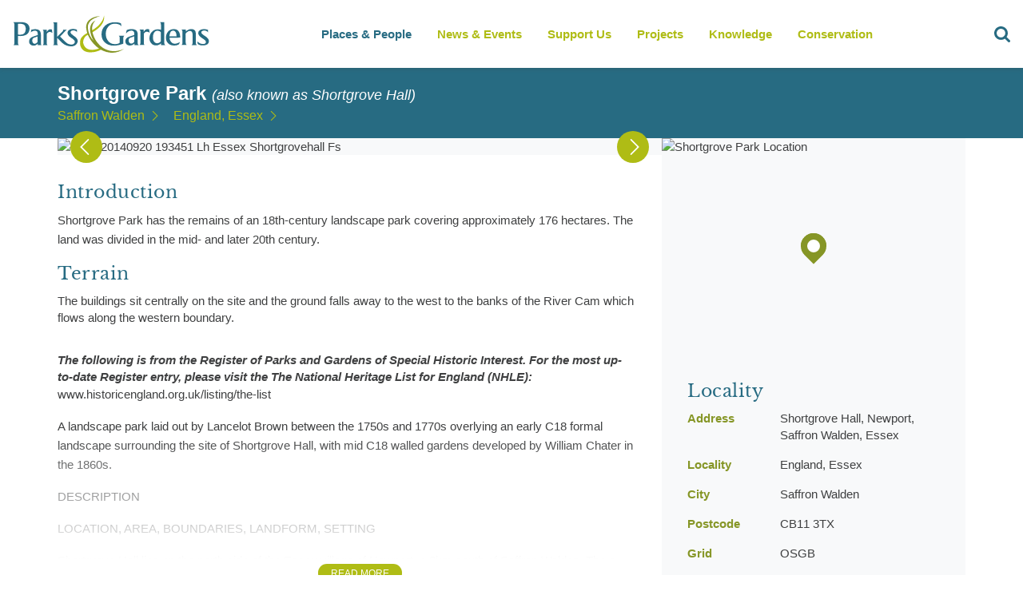

--- FILE ---
content_type: text/html; charset=utf-8
request_url: https://www.parksandgardens.org/places/shortgrove-park
body_size: 32708
content:



<!DOCTYPE html><html
lang="en"  data-browser-name="safari" data-browser-version="18" data-device="phone"><head><meta
name="author" content="Parks and Gardens (en)"><meta
name="language" content="en"><meta
charset="utf-8" /><link
rel="home" href="https://www.parksandgardens.org/" /><meta
name="viewport" content="width=device-width, initial-scale=1, minimum-scale=1, maximum-scale=1, height=device-height"><meta
name="theme-color" content="#AFBC15"><meta
name="mobile-web-app-capable" content="yes"><link
rel="shortcut icon" href="/assets/images/favicons/favicon.ico" type="image/x-icon" /><link
rel="icon" href="/assets/images/favicons/favicon-16.png" sizes="16x16" type="image/png"><link
rel="icon" href="/assets/images/favicons/favicon-32.png" sizes="32x32" type="image/png"><link
rel="icon" href="/assets/images/favicons/favicon-48.png" sizes="48x48" type="image/png"><link
rel="icon" href="/assets/images/favicons/favicon-64.png" sizes="64x64" type="image/png"><link
rel="preload" href="/assets/fonts/LibreBaskerville-Bold.woff" as="font" crossorigin="anonymous"><link
rel="preload" href="/assets/fonts/LibreBaskerville-Regular.woff" as="font" crossorigin="anonymous"><link
rel="preconnect" href="https://ajax.googleapis.com"><link
rel="dns-prefetch" href="https://pags.b-cdn.net/"><link
rel="stylesheet" href="/assets/css/all.css"/><title>Shortgrove Park - Saffron Walden - Parks &amp; Gardens</title>
<script>dl = [];
(function(w,d,s,l,i){w[l]=w[l]||[];w[l].push({'gtm.start':
new Date().getTime(),event:'gtm.js'});var f=d.getElementsByTagName(s)[0],
j=d.createElement(s),dl=l!='dataLayer'?'&l='+l:'';j.async=true;j.src=
'https://www.googletagmanager.com/gtm.js?id='+i+dl;f.parentNode.insertBefore(j,f);
})(window,document,'script','dl','GTM-TWWPWQ8');
</script><meta name="generator" content="SEOmatic">
<meta name="description" content="Shortgrove Park has the remains of an 18th-century landscape park covering approximately 176 hectares. The land was divided in the mid- and later 20th…">
<meta name="referrer" content="no-referrer-when-downgrade">
<meta name="robots" content="all">
<meta content="en" property="og:locale">
<meta content="Parks &amp; Gardens" property="og:site_name">
<meta content="website" property="og:type">
<meta content="https://www.parksandgardens.org/places/shortgrove-park" property="og:url">
<meta content="Shortgrove Park - Saffron Walden" property="og:title">
<meta content="Shortgrove Park has the remains of an 18th-century landscape park covering approximately 176 hectares. The land was divided in the mid- and later 20th…" property="og:description">
<meta content="https://www.parksandgardens.org/assets/uploads/places/_1200x630_crop_center-center_82_none/pgds_20140920-193451_lh_essex_shortgrovehall_fs.jpg?mtime=1618321621" property="og:image">
<meta content="1200" property="og:image:width">
<meta content="630" property="og:image:height">
<meta content="https://www.instagram.com/parksgardensuk/" property="og:see_also">
<meta content="https://www.facebook.com/ParksGardensUK/" property="og:see_also">
<meta content="https://twitter.com/ParksGardensUK" property="og:see_also">
<meta name="twitter:card" content="summary_large_image">
<meta name="twitter:creator" content="@">
<meta name="twitter:title" content="Shortgrove Park - Saffron Walden">
<meta name="twitter:description" content="Shortgrove Park has the remains of an 18th-century landscape park covering approximately 176 hectares. The land was divided in the mid- and later 20th…">
<meta name="twitter:image" content="https://www.parksandgardens.org/assets/uploads/places/_800x418_crop_center-center_82_none/pgds_20140920-193451_lh_essex_shortgrovehall_fs.jpg?mtime=1618321621">
<meta name="twitter:image:width" content="800">
<meta name="twitter:image:height" content="418">
<meta name="google-site-verification" content="3BsxZVCiNOVqkmCvpqPL9z0YscvvvcS_eNYM2A8qNuE">
<link href="https://www.parksandgardens.org/places/shortgrove-park" rel="canonical">
<link href="https://www.parksandgardens.org/" rel="home">
<link type="text/plain" href="https://www.parksandgardens.org/humans.txt" rel="author">
<script src="//cdnjs.cloudflare.com/ajax/libs/jquery/3.3.1/jquery.min.js"></script>
<script>window.customPropertiesSupport = window.CSS && window.CSS.supports && window.CSS.supports('--a', 0);

    window.ES6Support = function(){try{return new Function("(a = 0) => a"),!0}catch(n){return!1}}();

    window.ES5Support = true;

    if ( !ES6Support && !ES5Support ) {
    window.location.replace("/javascript");
  };</script></head><body
id="pp-layout" class="places entry id-9070 channel production-environment" data-segment="places"><noscript><iframe src="https://www.googletagmanager.com/ns.html?id=GTM-TWWPWQ8"
height="0" width="0" style="display:none;visibility:hidden"></iframe></noscript>

<site-wrapper>
<navigation-bar>
<a
class="logo" href="/">
<svg
xmlns="http://www.w3.org/2000/svg" version="1.1" class="logo" viewBox="0 0 279.9 52.5">
<path
fill="#276B82" d="M38.7,38.2V27c0-2.9-0.9-4.9-2.7-6.1c-1.3-0.9-3.2-1.3-5.7-1.3c-0.9,0-2,0.2-3.3,0.4  c-0.5,0.1-1.2,0.3-1.9,0.5c-0.1,1-0.2,2.2-0.6,3.4c2-1.5,3.9-2.2,5.7-2.2c1.6,0,2.7,0.5,3.4,1.5c0.5,0.8,0.7,1.9,0.7,3.5v1.1  l-6.6,2.2c-3.7,1.3-5.6,3.5-5.6,6.6c0,1.9,0.6,3.4,1.8,4.4c1.2,1.1,2.7,1.6,4.6,1.6c2.1,0,4-0.9,5.8-2.7v2.1h5.6  c-0.5-0.5-0.9-1-1-1.5C38.7,39.9,38.7,39.2,38.7,38.2z M34.1,37.5C32.6,39.1,31.2,40,30,40c-1,0-1.9-0.5-2.5-1.4  c-0.6-0.9-1-1.9-1-3.1c0-2,0.9-3.3,2.6-4l5-1.8V37.5z M22.8,18.9c0-2.6-1.3-5.8-3.7-7.2c-2.1-1.2-4.6-1.9-7.6-1.9H0V10  c0.9,0.7,1.3,1.6,1.3,2.9V39c0,1.3-0.4,2.3-1.3,2.9h7.8c-0.9-0.7-1.4-1.7-1.4-3V29c0.8,0.1,1.7,0.2,3,0.2c3.6,0,6.7-0.7,9-2.1  c0.4-0.2,0.8-0.5,1.1-0.8c2.1-1.8,3.2-4.5,3.2-7.2C22.8,19,22.8,18.9,22.8,18.9z M15.1,25.6c-1.4,1.1-3.3,1.7-5.6,1.7  c-1.1,0-2.1,0-3.1-0.2V12.2C7.4,12,8.3,12,9.2,12c2.5,0,4.4,0.5,5.9,1.4c1.5,1.1,2.3,3.7,2.3,5.9C17.3,21.5,16.6,24.3,15.1,25.6z   M87.7,41.6c-5,3.9-13.7,1.8-19.1-3c-0.1-0.1-0.1-0.1-0.2-0.2c-0.1-0.2-0.3-0.3-0.5-0.5c-0.1-0.1-0.2-0.2-0.3-0.3l-6-5.9v-0.1v0.1  V39c0,1.2,0.4,2.2,1.2,3h-7c0.5-0.4,0.8-0.8,1-1.1c0.3-0.5,0.4-1.1,0.4-1.9V13c0-1.4-0.5-2.4-1.5-3h5.8v20.6l7.9-8.1  c0.8-0.8,0.9-1.5,0.4-2h5.3c-0.9,0.7-1.6,1.4-2.2,2l-7.1,7.4l5.3,5.3l3.3,3.1c1.8,1.5,4.1,2.8,7.8,2.8c2.5,0,4.3-1.9,4.4-3.8  c0-1.2-0.6-1.8-1.1-2.4c-0.8-1-2.1-2-4-3.2c-3.5-2.1-5.2-4.5-5.2-7c0-1.7,0.8-3.1,2.4-4.1c1.5-0.9,3.4-1.4,5.7-1.4  c1.6,0.1,3.3,0.4,5.1,1.1l0.2,3.6c-1.1-1.8-3-2.6-5.2-2.6c-1.1,0-2,0.2-2.7,0.6c-0.9,0.4-1.3,1.2-1.3,2.2c0,1.1,1.8,2.8,5,5.1  c3.4,2.2,5.1,4.4,5.1,6.8C90.6,35.9,90.9,38.9,87.7,41.6z M54.3,20.2l0.6,4.7c-1.1-1-2.3-1.5-3.7-1.5c-0.9,0-1.8,0.2-2.5,0.9  c-0.8,0.5-1.4,1.2-1.7,2.1v12.3c0,0.9,0.1,1.5,0.2,1.9c0.2,0.5,0.5,1,1,1.4h-7c0.9-0.6,1.4-1.7,1.4-3.3v-15c0-1.6-0.5-2.7-1.5-3.3  h5.8v3.3c1.4-2.7,3.2-4,5.4-4C53,19.8,53.7,19.9,54.3,20.2z"></path>
<path
fill="#276B82" d="M177.6,20.1c1,0.5,1.5,1.6,1.5,3.2v15.1c0,0.9-0.1,1.5-0.3,2s-0.6,0.9-1.1,1.3h7.4c-0.5-0.4-0.9-0.9-1.1-1.4  c-0.1-0.4-0.2-1.1-0.2-1.9V26.1c0.3-0.9,0.9-1.6,1.7-2.1c0.8-0.6,1.7-0.9,2.7-0.9c1.4,0,2.7,0.5,3.8,1.5l-0.7-4.8  c-0.6-0.3-1.3-0.4-2-0.4c-1.2,0-2.4,0.4-3.4,1.2c-0.9,0.7-1.6,1.6-2.2,2.7V20L177.6,20.1 M166.2,19.5c-0.9,0-2.1,0.1-3.4,0.4  c-1.3,0.3-2.3,0.5-2.9,0.8c-0.4,0.8-0.8,2.4-1.2,4.9c2.4-2.6,4.9-4,7.5-4c1.7,0,2.8,0.5,3.5,1.5c0.5,0.7,0.8,1.9,0.8,3.4v1.2  l-6.9,2.2c-3.9,1.3-5.8,3.5-5.8,6.5c0,1.9,0.6,3.4,1.9,4.5c1.2,1,2.8,1.5,4.8,1.5c2.2,0,4.2-0.9,6.1-2.7v2.1h5.9  c-0.6-0.5-0.9-1-1.1-1.5c-0.2-0.5-0.2-1.2-0.2-2.2V26.9c0-2.9-0.9-4.9-2.8-6.1C170.9,19.9,168.9,19.5,166.2,19.5 M170.4,29.5v7.8  c-1.5,1.6-3,2.5-4.3,2.5c-1.1,0-2-0.5-2.7-1.4c-0.6-0.9-1-1.9-1-3.1c0-2,0.9-3.3,2.8-3.9L170.4,29.5 M151.6,11.4  c-2.3-1-5.1-1.5-8.4-1.5c-5.6,0-10.1,1.5-13.6,4.5c-3.6,3.1-5.4,7.2-5.4,12.4c0,4.8,1.6,8.6,4.9,11.5c3.2,2.9,7.4,4.3,12.5,4.3  c2.2,0,4.5-0.3,6.8-0.8c1.4-0.3,3.6-1,6.6-1.9v-8.4c0-0.7,0.2-1.4,0.5-1.9c0.3-0.4,0.6-0.7,0.9-0.9h-8.1c1,0.6,1.5,1.5,1.5,2.5v7.5  c-0.8,0.6-1.8,1.1-3.2,1.4c-1.2,0.3-2.4,0.4-3.6,0.4c-4.2,0-7.4-1.6-9.8-4.8c-2-2.7-3-5.9-3-9.7s1.1-7,3.3-9.7  c2.4-3,5.7-4.4,9.8-4.4c2,0,3.9,0.4,5.6,1.1c1.7,0.7,2.9,1.6,3.5,2.6L151.6,11.4 M274.2,20.5c-1.9-0.7-3.7-1-5.2-1  c-2.4,0-4.3,0.5-5.9,1.4c-1.7,1-2.5,2.3-2.5,4.1c0,2.5,1.8,4.8,5.4,7.1c3.6,2.2,5.4,4,5.4,5.2c0,2-1.4,3-4,3c-3.1,0-5.7-1.2-7.9-3.5  V37c0,1,0,1.7,0.1,2c0.1,0.8,0.4,1.4,0.9,1.7c1.4,1.1,3.6,1.6,6.8,1.6c2.3,0,4.2-0.5,5.8-1.4c1.7-1.1,2.5-2.7,2.5-4.8  c0-2.3-1.8-4.6-5.3-6.8c-3.6-2.2-5.4-3.9-5.4-5c0-1,0.4-1.8,1.4-2.2c0.7-0.4,1.7-0.6,2.8-0.6c2.2,0,4,0.8,5.4,2.4L274.2,20.5   M233.2,23c-1.5-2.4-3.9-3.5-7.1-3.5c-3.4,0-6.1,1.2-8.2,3.7c-1.9,2.3-2.9,5-2.9,8.2s1,5.8,3.1,7.9c2.1,2.1,4.8,3.1,8.1,3.1  c2.7,0,4.9-0.4,6.6-1.3c0.9-0.9,1.5-2.1,1.9-3.6c-2.4,1.6-4.8,2.4-7.2,2.4c-2.2,0-4-0.9-5.4-2.8c-1.3-1.6-2-3.5-2-5.6l15-0.1v-0.6  C235.1,27.5,234.4,24.9,233.2,23 M220.9,24.8c1-2.2,2.4-3.2,4.3-3.2c1.8,0,3.1,1,3.9,2.9c0.6,1.4,0.9,3,0.9,5  c-2.3,0.2-5.7,0.2-10.2,0.2C220.1,27.9,220.4,26.2,220.9,24.8 M236.8,20.1c1,0.6,1.5,1.6,1.5,3v15.4c0,1.5-0.5,2.6-1.5,3.2h7.5  c-0.5-0.5-0.8-0.9-1-1.1c-0.3-0.5-0.4-1.3-0.4-2.3V25.6c0.7-0.9,1.4-1.6,2.4-2.3c1.2-0.9,2.3-1.3,3.4-1.3c2.6,0,3.9,1.7,3.9,5.2  v11.5c0,0.9-0.2,1.6-0.5,2.1c-0.1,0.1-0.4,0.5-1,1h7.5c-0.5-0.4-0.8-0.7-1-1.1c-0.3-0.5-0.4-1.2-0.4-2.2V27.1c0-2.6-0.4-4.5-1.3-5.6  c-1-1.4-2.9-2-5.5-2c-2.4,0-4.9,1.1-7.4,3.2v-2.6H236.8 M212.6,9.8h-6.1c1,0.5,1.5,1.7,1.5,3.4v7.3c-1.2-0.5-2.7-0.7-4.5-0.7  c-3.4,0-6.2,1.2-8.5,3.8c-2.2,2.4-3.2,5.3-3.2,8.8c0,2.7,0.8,5,2.4,6.8c1.7,2.1,4,3.1,6.8,3.1c1.5,0,3-0.3,4.3-1  c1.1-0.5,2.1-1.2,2.8-2v2.5h6c-0.5-0.5-0.8-0.8-1-1.2c-0.3-0.5-0.4-1.1-0.4-1.8v-29 M205.9,22.4c0.8,0.4,1.5,0.8,2,1.4v12.6  c-0.5,0.8-1.2,1.5-2.2,2c-1,0.6-2,0.9-2.9,0.9c-2.1,0-3.6-0.9-4.8-2.8c-0.9-1.5-1.3-3.2-1.3-5.3c0-2.6,0.5-4.7,1.4-6.4  c1.2-2.1,2.9-3.1,5.1-3.1C204.1,21.9,205.1,22.1,205.9,22.4z"></path>
<path
fill="#AFBC13" d="M105.8,24.1l-0.8,0.5c-3.4,1.5-6.1,3.4-8.1,5.6c-1,1.1-1.8,2.3-2.3,3.7c-1.6,5.5,0,9.4,0,9.4  c2.2,6.1,7.2,9,15.1,8.6c4.6,0,9.7-1.4,15.1-4.2l1.1-0.5h-0.1l0.1-0.1c-0.9-0.4-1.8-0.9-2.8-1.5l-0.1,0.1h0.1  c-4.7,1.8-8.8,2.8-12.4,2.8c-5.4,0-9.2-2.1-11.3-6.4l-0.1-0.3c-0.4-0.9-0.7-1.9-0.9-3.1l-0.1-1.2c0-1.8,0.5-3.6,1.5-5.3  c1.4-2.5,3.7-4.4,6.9-5.7l0,0C106.4,25.7,106.2,25,105.8,24.1 M127.6,0c0.1,2-0.7,4.5-2.2,7.4c-3.1,5.7-8.6,10.7-16.7,14.9l0.6,2.5  c3.5-1.5,6.9-3.6,10.2-6.4C126.1,12.8,128.8,6.6,127.6,0z"></path>
<path
fill="#869626" d="M122.7,1.3c-1.8,0-3.6,0.2-5.6,0.6c-3.8,0.8-6.9,2.2-9.4,4.2c-2.1,1.6-3.6,3.6-4.4,5.9v0.2v-0.1  c-0.7,2-0.9,4.2-0.6,6.8c0.3,2.7,1.1,5.5,2.3,8.5l1.1,2.4c1.9,3.9,4.4,7.4,7.4,10.6c3.2,3.5,6.8,6.3,10.7,8.3l0.1,0.1h0.1  c1.1,0.5,2,1,2.8,1.3c2.6,1.1,5.3,1.8,8.1,2.1c4.1,0.7,8.4,0.3,12.9-1.2c2.7-0.9,5.2-2.2,7.4-3.7l0.4-0.2l-0.2,0.1l0.3-0.2  c-1.8,0.8-3.9,1.6-6.5,2.3c-7,1.8-13.6,1.2-19.7-1.6l-2.8-1.5c-1.3-0.8-2.5-1.6-3.6-2.5l-1.2-1.1c-3-2.9-5.4-5.9-7-8.8  c-1-1.7-2-4.1-3.1-7.2c-0.2-0.5-0.4-1.3-0.7-2.3c-1.2-4.8-0.8-9.1,1.2-12.9c0.6-1.2,1.3-2.3,2.2-3.2c0.4-0.5,0.8-0.8,1.1-1  c-6.5,3-9,8.6-7.4,17c0.8,4.2,2.3,8,4.5,11.6c-4-4-6.5-8.7-7.6-14.1c-0.3-1.7-0.5-3.3-0.5-4.9l0.1-1.9c0-0.5,0.1-1.1,0.4-1.9  c0.6-1.6,1.5-3.1,2.8-4.6c1.9-2.1,4.7-3.8,8.2-5.1C118.8,2.2,120.8,1.6,122.7,1.3z"></path>
</svg>
</a><nav
class="nav"><ol
id="header-nav"><li
data-section="places-people">
<a
href="/places" data-trigger="clearsearch">Places & People</a><ul
data-limit="4"><li>
<a
href="/map" data-trigger="clearsearch"><h4>Parks &amp; Gardens</h4>
<span>A map based searching tool all our locations</span><nav-image
image data-desktop="https://pags.b-cdn.net/assets/images//places.jpg?token=952b5efc-3cc6-48c3-b7b2-c52ee2a76609&amp;width=160&amp;height=80" data-title="places.jpg" data-contrib="unknown" data-desc="" style="" >
<img
src="https://pags.b-cdn.net/assets/images//places.jpg?token=952b5efc-3cc6-48c3-b7b2-c52ee2a76609&amp;width=160&amp;height=80" alt="places.jpg" style="" ></nav-image>
</a></li><li>
<a
href="/people" data-trigger="clearsearch"><h4>People &amp; Organisations</h4>
<span>A catalogue of all involved.</span><nav-image
image data-desktop="https://pags.b-cdn.net/assets/images//people.jpg?token=952b5efc-3cc6-48c3-b7b2-c52ee2a76609&amp;width=160&amp;height=80" data-title="people.jpg" data-contrib="unknown" data-desc="" style="" >
<img
src="https://pags.b-cdn.net/assets/images//people.jpg?token=952b5efc-3cc6-48c3-b7b2-c52ee2a76609&amp;width=160&amp;height=80" alt="people.jpg" style="" ></nav-image>
</a></li><li>
<a
href="/places" data-trigger="clearsearch"><h4>Places Index</h4>
<span>A refined list of all our locations</span><nav-image
image data-desktop="https://pags.b-cdn.net/assets/images//useful.jpg?token=952b5efc-3cc6-48c3-b7b2-c52ee2a76609&amp;width=160&amp;height=80" data-title="useful.jpg" data-contrib="unknown" data-desc="" style="" >
<img
src="https://pags.b-cdn.net/assets/images//useful.jpg?token=952b5efc-3cc6-48c3-b7b2-c52ee2a76609&amp;width=160&amp;height=80" alt="useful.jpg" style="" ></nav-image>
</a></li><li>
<a
href="/counties" data-trigger="clearsearch"><h4>Counties</h4>
<span>Parks and gardens in your county</span><nav-image
image data-desktop="https://pags.b-cdn.net/assets/images//sundial.jpg?token=952b5efc-3cc6-48c3-b7b2-c52ee2a76609&amp;width=160&amp;height=80" data-title="sundial.jpg" data-contrib="unknown" data-desc="" style="" >
<img
src="https://pags.b-cdn.net/assets/images//sundial.jpg?token=952b5efc-3cc6-48c3-b7b2-c52ee2a76609&amp;width=160&amp;height=80" alt="sundial.jpg" style="" ></nav-image>
</a></li></ul></li><li
data-section="news-events">
<a
href="/news-events">News & Events</a></li><li
data-section="get-involved">
<a
href="https://www.parksandgardens.org/get-involved/support-us">Support Us</a><ul
data-limit="4"><li>
<a
href="/get-involved/volunteering"><h4>Volunteering</h4>
<span></span><nav-image
image data-desktop="https://pags.b-cdn.net/assets/uploads/places/_160x80_crop_center-center_90_none/Child-planting-seeds.jpg?token=952b5efc-3cc6-48c3-b7b2-c52ee2a76609&amp;width=160&amp;height=80" data-title="Child planting seeds" data-contrib="Fiona Baker" data-desc="" style="background-position:50% 50%;" >
<img
src="https://pags.b-cdn.net/assets/uploads/places/_160x80_crop_center-center_90_none/Child-planting-seeds.jpg?token=952b5efc-3cc6-48c3-b7b2-c52ee2a76609&amp;width=160&amp;height=80" alt="Child planting seeds" style="object-position:50% 50%;" ></nav-image>
</a></li><li>
<a
href="/get-involved/research-recording-practice"><h4>An Overview of Research and Recording Practice</h4>
<span></span><nav-image
image data-desktop="https://pags.b-cdn.net/assets/uploads/newsEvents/_160x80_crop_center-center_90_none/Books-and-laptop.jpg?token=952b5efc-3cc6-48c3-b7b2-c52ee2a76609&amp;width=160&amp;height=80" data-title="Books and laptop" data-contrib="Fiona Baker" data-desc="" style="background-position:50% 50%;" >
<img
src="https://pags.b-cdn.net/assets/uploads/newsEvents/_160x80_crop_center-center_90_none/Books-and-laptop.jpg?token=952b5efc-3cc6-48c3-b7b2-c52ee2a76609&amp;width=160&amp;height=80" alt="Books and laptop" style="object-position:50% 50%;" ></nav-image>
</a></li></ul></li><li
data-section="projects">
<a
href="/projects">Projects</a><ul
data-limit="3"><li>
<a
href="/projects/gardening-in-wartime"><h4>Gardening in Wartime</h4>
<span></span><nav-image
image data-desktop="https://pags.b-cdn.net/assets/uploads/logos/_160x80_crop_center-center_90_none/pgds_20140918-194653_570px-the_garde.jpg?token=952b5efc-3cc6-48c3-b7b2-c52ee2a76609&amp;width=160&amp;height=80" data-title="Pgds 20140918 194653 570Px The Garde" data-contrib="unknown" data-desc="" style="background-position:50% 50%;" >
<img
src="https://pags.b-cdn.net/assets/uploads/logos/_160x80_crop_center-center_90_none/pgds_20140918-194653_570px-the_garde.jpg?token=952b5efc-3cc6-48c3-b7b2-c52ee2a76609&amp;width=160&amp;height=80" alt="Pgds 20140918 194653 570Px The Garde" style="object-position:50% 50%;" ></nav-image>
</a></li><li>
<a
href="/projects/celebrating-300-years-of-lancelot-capability-browns-landscape-designs-1716-1783"><h4>Celebrating 300 years of Lancelot &#039;Capability&#039; Brown&#039;s landscape designs (1716-1783)</h4>
<span></span><nav-image
image data-desktop="https://pags.b-cdn.net/assets/uploads/places/_160x80_crop_center-center_90_none/pgds_20140722-144037_800px-blenheim.jpg?token=952b5efc-3cc6-48c3-b7b2-c52ee2a76609&amp;width=160&amp;height=80" data-title="Pgds 20140722 144037 800Px Blenheim" data-contrib="Bjoern Eisbaer" data-desc="Blenheim Palace" style="background-position:50% 50%;" >
<img
src="https://pags.b-cdn.net/assets/uploads/places/_160x80_crop_center-center_90_none/pgds_20140722-144037_800px-blenheim.jpg?token=952b5efc-3cc6-48c3-b7b2-c52ee2a76609&amp;width=160&amp;height=80" alt="Pgds 20140722 144037 800Px Blenheim" style="object-position:50% 50%;" ></nav-image>
</a></li><li>
<a
href="/projects/second-hand-book-shops"><h4>Literary Treasures: Mapping Second-Hand Bookshops in the UK&#039;s Parks, Gardens, and Heritage Sites</h4>
<span></span><nav-image
image data-desktop="https://pags.b-cdn.net/assets/uploads/newsEvents/_160x80_crop_center-center_90_none/Watercolour-pile-of-books-blackandwhite.jpg?token=952b5efc-3cc6-48c3-b7b2-c52ee2a76609&amp;width=160&amp;height=80" data-title="Watercolour pile of books blackandwhite" data-contrib="unknown" data-desc="" style="background-position:50% 50%;" >
<img
src="https://pags.b-cdn.net/assets/uploads/newsEvents/_160x80_crop_center-center_90_none/Watercolour-pile-of-books-blackandwhite.jpg?token=952b5efc-3cc6-48c3-b7b2-c52ee2a76609&amp;width=160&amp;height=80" alt="Watercolour pile of books blackandwhite" style="object-position:50% 50%;" ></nav-image>
</a></li></ul></li><li
data-section="knowledge">
<a
href="/knowledge">Knowledge</a><ul
data-limit="8"><li>
<a
href="/knowledge/historical-profiles"><h4>Historical Profiles</h4>
<span></span><nav-image
image data-desktop="https://pags.b-cdn.net/assets/uploads/places/_160x80_crop_center-center_90_none/fatherthamescoade.jpg?token=952b5efc-3cc6-48c3-b7b2-c52ee2a76609&amp;width=160&amp;height=80" data-title="Fatherthamescoade" data-contrib="unknown" data-desc="" style="background-position:50% 50%;" >
<img
src="https://pags.b-cdn.net/assets/uploads/places/_160x80_crop_center-center_90_none/fatherthamescoade.jpg?token=952b5efc-3cc6-48c3-b7b2-c52ee2a76609&amp;width=160&amp;height=80" alt="Fatherthamescoade" style="object-position:50% 50%;" ></nav-image>
</a></li><li>
<a
href="/knowledge/contemporary-profiles"><h4>Contemporary Profiles</h4>
<span></span><nav-image
image data-desktop="https://pags.b-cdn.net/assets/uploads/places/_160x80_crop_center-center_90_none/pgds_20140901-203634_harewood_house_-_geograph.org.uk_-_252613.jpg?token=952b5efc-3cc6-48c3-b7b2-c52ee2a76609&amp;width=160&amp;height=80" data-title="Pgds 20140901 203634 Harewood House   Geograph Org Uk   252613" data-contrib="Pam Nash" data-desc="Harewood House, hyacinth beds" style="background-position:50% 50%;" >
<img
src="https://pags.b-cdn.net/assets/uploads/places/_160x80_crop_center-center_90_none/pgds_20140901-203634_harewood_house_-_geograph.org.uk_-_252613.jpg?token=952b5efc-3cc6-48c3-b7b2-c52ee2a76609&amp;width=160&amp;height=80" alt="Pgds 20140901 203634 Harewood House   Geograph Org Uk   252613" style="object-position:50% 50%;" ></nav-image>
</a></li><li>
<a
href="/knowledge/schools"><h4>Schools</h4>
<span></span><nav-image
image data-desktop="https://pags.b-cdn.net/assets/uploads/places/_160x80_crop_center-center_90_none/Children-researching-nature.jpg?token=952b5efc-3cc6-48c3-b7b2-c52ee2a76609&amp;width=160&amp;height=80" data-title="Children researching nature" data-contrib="Fiona Baker - from Shuttershock" data-desc="<p>Five children and two adults exploring nature. One girl is looking at hedgerows with a magnifying glass and one girl is taking notes.</p>" style="background-position:50% 50%;" >
<img
src="https://pags.b-cdn.net/assets/uploads/places/_160x80_crop_center-center_90_none/Children-researching-nature.jpg?token=952b5efc-3cc6-48c3-b7b2-c52ee2a76609&amp;width=160&amp;height=80" alt="Children researching nature" style="object-position:50% 50%;" ></nav-image>
</a></li><li>
<a
href="/knowledge/garden-history"><h4>Garden History</h4>
<span></span><nav-image
image data-desktop="https://pags.b-cdn.net/assets/uploads/places/_160x80_crop_center-center_90_none/pgds_20140930-151728_wilton_house_east_front_2_-_geograph.org.uk_-_831871.jpg?token=952b5efc-3cc6-48c3-b7b2-c52ee2a76609&amp;width=160&amp;height=80" data-title="Pgds 20140930 151728 Wilton House East Front 2   Geograph Org Uk   831871" data-contrib="Mike Searle" data-desc="Wilton House, the east facade" style="background-position:50% 50%;" >
<img
src="https://pags.b-cdn.net/assets/uploads/places/_160x80_crop_center-center_90_none/pgds_20140930-151728_wilton_house_east_front_2_-_geograph.org.uk_-_831871.jpg?token=952b5efc-3cc6-48c3-b7b2-c52ee2a76609&amp;width=160&amp;height=80" alt="Pgds 20140930 151728 Wilton House East Front 2   Geograph Org Uk   831871" style="object-position:50% 50%;" ></nav-image>
</a></li><li>
<a
href="/knowledge/glossary"><h4>Glossary</h4>
<span></span><nav-image
image data-desktop="https://pags.b-cdn.net/assets/uploads/places/_160x80_crop_center-center_90_none/Hestercombe-view-lake.jpg?token=952b5efc-3cc6-48c3-b7b2-c52ee2a76609&amp;width=160&amp;height=80" data-title="Hestercombe view lake" data-contrib="unknown" data-desc="" style="background-position:50% 50%;" >
<img
src="https://pags.b-cdn.net/assets/uploads/places/_160x80_crop_center-center_90_none/Hestercombe-view-lake.jpg?token=952b5efc-3cc6-48c3-b7b2-c52ee2a76609&amp;width=160&amp;height=80" alt="Hestercombe view lake" style="object-position:50% 50%;" ></nav-image>
</a></li><li>
<a
href="/knowledge/resources"><h4>Resources</h4>
<span></span><nav-image
image data-desktop="https://pags.b-cdn.net/assets/uploads/newsEvents/_160x80_crop_center-center_90_none/Books-and-laptop.jpg?token=952b5efc-3cc6-48c3-b7b2-c52ee2a76609&amp;width=160&amp;height=80" data-title="Books and laptop" data-contrib="Fiona Baker" data-desc="" style="background-position:50% 50%;" >
<img
src="https://pags.b-cdn.net/assets/uploads/newsEvents/_160x80_crop_center-center_90_none/Books-and-laptop.jpg?token=952b5efc-3cc6-48c3-b7b2-c52ee2a76609&amp;width=160&amp;height=80" alt="Books and laptop" style="object-position:50% 50%;" ></nav-image>
</a></li><li>
<a
href="/knowledge/site-research-recording-form"><h4>Site Research Recording Form</h4>
<span></span><nav-image
image data-desktop="https://pags.b-cdn.net/assets/uploads/places/_160x80_crop_center-center_90_none/Hestercombe-gardens.jpg?token=952b5efc-3cc6-48c3-b7b2-c52ee2a76609&amp;width=160&amp;height=80" data-title="Hestercombe gardens" data-contrib="unknown" data-desc="" style="background-position:50% 50%;" >
<img
src="https://pags.b-cdn.net/assets/uploads/places/_160x80_crop_center-center_90_none/Hestercombe-gardens.jpg?token=952b5efc-3cc6-48c3-b7b2-c52ee2a76609&amp;width=160&amp;height=80" alt="Hestercombe gardens" style="object-position:50% 50%;" ></nav-image>
</a></li><li>
<a
href="/knowledge/useful-links"><h4>Useful Links</h4><nav-image
image data-desktop="https://pags.b-cdn.net/assets/images/useful.jpg?token=952b5efc-3cc6-48c3-b7b2-c52ee2a76609&amp;width=160&amp;height=80" data-title="Ardnargle" data-contrib="unknown" data-desc="" style="" >
<img
src="https://pags.b-cdn.net/assets/images/useful.jpg?token=952b5efc-3cc6-48c3-b7b2-c52ee2a76609&amp;width=160&amp;height=80" alt="Ardnargle" style="" ></nav-image>
</a></li></ul></li><li
data-section="conservation">
<a
href="/conservation">Conservation</a><ul
data-limit="4"><li>
<a
href="/conservation/conservation-management-plans"><h4>Conservation Management Plans</h4>
<span></span><nav-image
image data-desktop="https://pags.b-cdn.net/assets/uploads/newsEvents/_160x80_crop_center-center_90_none/conservation-management-plans-_-hestercombe-_-parksandgardens_-IMG_8748.jpg?token=952b5efc-3cc6-48c3-b7b2-c52ee2a76609&amp;width=160&amp;height=80" data-title="Conservation Management Plans   Hestercombe   Parksandgardens  Img 8748" data-contrib="unknown" data-desc="" style="background-position:50% 50%;" >
<img
src="https://pags.b-cdn.net/assets/uploads/newsEvents/_160x80_crop_center-center_90_none/conservation-management-plans-_-hestercombe-_-parksandgardens_-IMG_8748.jpg?token=952b5efc-3cc6-48c3-b7b2-c52ee2a76609&amp;width=160&amp;height=80" alt="Conservation Management Plans   Hestercombe   Parksandgardens  Img 8748" style="object-position:50% 50%;" ></nav-image>
</a></li><li>
<a
href="/conservation/protecting-landscapes"><h4>Protecting Landscapes</h4>
<span></span><nav-image
image data-desktop="https://pags.b-cdn.net/assets/uploads/places/_160x80_crop_center-center_90_none/eng.jpg?token=952b5efc-3cc6-48c3-b7b2-c52ee2a76609&amp;width=160&amp;height=80" data-title="Eng" data-contrib="unknown" data-desc="" style="background-position:50% 50%;" >
<img
src="https://pags.b-cdn.net/assets/uploads/places/_160x80_crop_center-center_90_none/eng.jpg?token=952b5efc-3cc6-48c3-b7b2-c52ee2a76609&amp;width=160&amp;height=80" alt="Eng" style="object-position:50% 50%;" ></nav-image>
</a></li><li>
<a
href="/conservation/conservation-in-practice"><h4>Conservation in Practice</h4>
<span></span><nav-image
image data-desktop="https://pags.b-cdn.net/assets/uploads/places/_160x80_crop_center-center_90_none/hestercombe_bs_250.jpg?token=952b5efc-3cc6-48c3-b7b2-c52ee2a76609&amp;width=160&amp;height=80" data-title="Hestercombe Bs 250" data-contrib="unknown" data-desc="" style="background-position:50% 50%;" >
<img
src="https://pags.b-cdn.net/assets/uploads/places/_160x80_crop_center-center_90_none/hestercombe_bs_250.jpg?token=952b5efc-3cc6-48c3-b7b2-c52ee2a76609&amp;width=160&amp;height=80" alt="Hestercombe Bs 250" style="object-position:50% 50%;" ></nav-image>
</a></li><li>
<a
href="/conservation/historic-landscape-project"><h4>The Historic Landscape Project: Conservation Through Partnership</h4>
<span></span><nav-image
image data-desktop="https://pags.b-cdn.net/assets/uploads/places/_160x80_crop_center-center_90_none/HLP_Landing_Page_pic_for_PGUK.jpg?token=952b5efc-3cc6-48c3-b7b2-c52ee2a76609&amp;width=160&amp;height=80" data-title="Hlp Landing Page Pic For Pguk" data-contrib="unknown" data-desc="" style="background-position:50% 50%;" >
<img
src="https://pags.b-cdn.net/assets/uploads/places/_160x80_crop_center-center_90_none/HLP_Landing_Page_pic_for_PGUK.jpg?token=952b5efc-3cc6-48c3-b7b2-c52ee2a76609&amp;width=160&amp;height=80" alt="Hlp Landing Page Pic For Pguk" style="object-position:50% 50%;" ></nav-image>
</a></li></ul></li></ol></nav><button
class="menu">
<svg
viewbox="0 0 50 50">
<line
x1="0" y1="0" x2="50" y2="0" />
<line
x1="0" y1="25" x2="50" y2="25" />
<line
x1="0" y1="50" x2="50" y2="50" />
</svg>
</button>
<button
class="search"><svg
class="icon-search" role="img" data-icon="search"><use
xlink:href="#icon-search"></use></svg></button><div
id="searchfield"><p><p>Search for the name, locality, period or a feature of a locality. You'll then be taken to a map showing results.</p></p><div
class="JS_searchfield"></div></div>
</navigation-bar><header><h1>
Shortgrove Park
<span>(also known as Shortgrove Hall)</span></h1><h2>
<button
class="searchtrigger" data-term="Saffron Walden" data-type="place">Saffron Walden</button>
<button
class="searchtrigger" data-term=" Essex" data-type="place">England, Essex</button></h2></header><main-and-aside><main><div
class="gallery--wrap JS_gallery"><div
class="gallery--images JS_images"><figure
image data-desktop="https://pags.b-cdn.net/assets/uploads/places/_1200xAUTO_fit_center-center_none/pgds_20140920-193451_lh_essex_shortgrovehall_fs.jpg?token=952b5efc-3cc6-48c3-b7b2-c52ee2a76609&amp;width=1200&amp;height=500" data-mobile="https://pags.b-cdn.net/assets/uploads/places/_480x640_crop_center-center_60_none/pgds_20140920-193451_lh_essex_shortgrovehall_fs.jpg?token=952b5efc-3cc6-48c3-b7b2-c52ee2a76609&amp;width=480&amp;height=640" data-title="Pgds 20140920 193451 Lh Essex Shortgrovehall Fs" data-contrib="Lost Heritage" data-desc="Shortgrove Park, historic view" style="background-position:50% 50%;" > <img
sizes="(max-width: 1920px) 100vw, 1920px" srcset="https://pags.b-cdn.net/assets/uploads/places/_1200xAUTO_fit_center-center_none/pgds_20140920-193451_lh_essex_shortgrovehall_fs.jpg?token=952b5efc-3cc6-48c3-b7b2-c52ee2a76609&amp;width=1200&amp;height=500 1100w, https://pags.b-cdn.net/assets/uploads/places/_480x640_crop_center-center_60_none/pgds_20140920-193451_lh_essex_shortgrovehall_fs.jpg?token=952b5efc-3cc6-48c3-b7b2-c52ee2a76609&amp;width=480&amp;height=640 550w" src="https://pags.b-cdn.net/assets/uploads/places/_1200xAUTO_fit_center-center_none/pgds_20140920-193451_lh_essex_shortgrovehall_fs.jpg?token=952b5efc-3cc6-48c3-b7b2-c52ee2a76609&amp;width=1200&amp;height=500" alt="Pgds 20140920 193451 Lh Essex Shortgrovehall Fs" style="object-position:50% 50%;"  width=1200 height=500></figure><figure
image data-desktop="https://pags.b-cdn.net/assets/uploads/places/_1200xAUTO_fit_center-center_none/pgds_20160721-153924_shortgrove18811.jpg?token=952b5efc-3cc6-48c3-b7b2-c52ee2a76609&amp;width=1200&amp;height=500" data-mobile="https://pags.b-cdn.net/assets/uploads/places/_480x640_crop_center-center_60_none/pgds_20160721-153924_shortgrove18811.jpg?token=952b5efc-3cc6-48c3-b7b2-c52ee2a76609&amp;width=480&amp;height=640" data-title="Pgds 20160721 153924 Shortgrove18811" data-contrib="National Library of Scotland" data-desc="Shortgrove Park, Ordnance Survey map published in 1881" style="background-position:50% 50%;" > <img
sizes="(max-width: 1920px) 100vw, 1920px" srcset="https://pags.b-cdn.net/assets/uploads/places/_1200xAUTO_fit_center-center_none/pgds_20160721-153924_shortgrove18811.jpg?token=952b5efc-3cc6-48c3-b7b2-c52ee2a76609&amp;width=1200&amp;height=500 1100w, https://pags.b-cdn.net/assets/uploads/places/_480x640_crop_center-center_60_none/pgds_20160721-153924_shortgrove18811.jpg?token=952b5efc-3cc6-48c3-b7b2-c52ee2a76609&amp;width=480&amp;height=640 550w" src="https://pags.b-cdn.net/assets/uploads/places/_1200xAUTO_fit_center-center_none/pgds_20160721-153924_shortgrove18811.jpg?token=952b5efc-3cc6-48c3-b7b2-c52ee2a76609&amp;width=1200&amp;height=500" alt="Pgds 20160721 153924 Shortgrove18811" style="object-position:50% 50%;"  loading="lazy"  width=1200 height=500></figure><figure
image data-desktop="https://pags.b-cdn.net/assets/uploads/places/_1200xAUTO_fit_center-center_none/pgds_20160721-154238_shortgrove19511.jpg?token=952b5efc-3cc6-48c3-b7b2-c52ee2a76609&amp;width=1200&amp;height=500" data-mobile="https://pags.b-cdn.net/assets/uploads/places/_480x640_crop_center-center_60_none/pgds_20160721-154238_shortgrove19511.jpg?token=952b5efc-3cc6-48c3-b7b2-c52ee2a76609&amp;width=480&amp;height=640" data-title="Pgds 20160721 154238 Shortgrove19511" data-contrib="National Library of Scotland" data-desc="Shortgrove Park, Ordnance Survey map published in 1951" style="background-position:50% 50%;" > <img
sizes="(max-width: 1920px) 100vw, 1920px" srcset="https://pags.b-cdn.net/assets/uploads/places/_1200xAUTO_fit_center-center_none/pgds_20160721-154238_shortgrove19511.jpg?token=952b5efc-3cc6-48c3-b7b2-c52ee2a76609&amp;width=1200&amp;height=500 1100w, https://pags.b-cdn.net/assets/uploads/places/_480x640_crop_center-center_60_none/pgds_20160721-154238_shortgrove19511.jpg?token=952b5efc-3cc6-48c3-b7b2-c52ee2a76609&amp;width=480&amp;height=640 550w" src="https://pags.b-cdn.net/assets/uploads/places/_1200xAUTO_fit_center-center_none/pgds_20160721-154238_shortgrove19511.jpg?token=952b5efc-3cc6-48c3-b7b2-c52ee2a76609&amp;width=1200&amp;height=500" alt="Pgds 20160721 154238 Shortgrove19511" style="object-position:50% 50%;"  loading="lazy"  width=1200 height=500></figure></div><div
class="gallery--ctrls">
<button
class="gallery--ctrls--prev JS_prev">
<svg
xmlns="http://www.w3.org/2000/svg" viewBox="0 0 64 64">
<path
fill="currentColor" d="   M44 1   L13 32   44 63   A1 1 0 0 0 48 59   L21 32   48 5   A2 2 0 0 0 44 1   Z  "></path>
</svg>
</button>
<button
class="gallery--ctrls--next JS_next">
<svg
xmlns="http://www.w3.org/2000/svg" viewBox="0 0 64 64">
<path
fill="currentColor" d="   M20 1   L51 32   20 63   A1 1 0 0 1 16 59   L43 32   16 5   A2 2 0 0 1 20 1   Z  "></path>
</svg>
</button></div></div><section
class="introduction"><div><h3>Introduction</h3><p>Shortgrove Park has the remains of an 18th-century landscape park covering approximately 176 hectares. The land was divided in the mid- and later 20th century.</p></div><div><h3>Terrain</h3>
The buildings sit centrally on the site and the ground falls away to the west to the banks of the River Cam which flows along the western boundary.</div></section><section
class="detailed-description collapsable closed">
<i><b>The following is from the Register of Parks and Gardens of Special Historic Interest. For the most up-to-date Register entry, please visit the The National Heritage List for England (NHLE):</b></i><p>
www.historicengland.org.uk/listing/the-list</p><p>
A landscape park laid out by Lancelot Brown between the 1750s and 1770s overlying an early C18 formal landscape surrounding the site of Shortgrove Hall, with mid C18 walled gardens developed by William Chater in the 1860s.</p><p>
DESCRIPTION</p><p>
LOCATION, AREA, BOUNDARIES, LANDFORM, SETTING</p><p>
Shortgrove Hall lies on the north side of the Essex village of Newport, c 8km south of Saffron Walden. The c 176ha park sits in a rolling landscape in a rural setting surrounded by farmland. The northern boundary is formed by Sparrowsend Hill, the eastern and southern boundaries by farmland, and the western boundary by the Newport to Saffron Walden road (formerly the A11). The buildings sit centrally on the site and the ground falls away to the west to the banks of the River Cam which flows along the western boundary, giving views out across the countryside.</p><p>
ENTRANCES AND APPROACHES</p><p>
The main approach to Shortgrove is from midway along the western boundary, through a pair of wrought-iron gates hung on mid C18 red-brick gate piers (listed grade II), set beside the late C19 Front Lodge. The drive, lined with trees of mixed species including large cedar, lime, and oak, crosses the River Cam via a three-arch stone bridge (Matthew Brettingham, listed grade II) and runs east through the park to arrive at the stable courtyard in the centre of the park. A second set of gate piers on the south side of the stable courtyard entrance leads the drive south-east to the site of the mansion. A second drive enters the park off Sparrowsend Hill, c 1.1km to the north of the mansion site. This lesser drive passes the early C19 cottage-style Haytos Lodge, the oak- and lime-lined drive running south to join the west drive beside the stable courtyard. Both drives are evident on the 1786 estate survey, the western drive having been the subject of one of Lancelot Brown's contracts.</p><p>
PRINCIPAL BUILDING</p><p>
Shortgrove Hall was built by the Earl of Thomond early in the C18 but was destroyed by fire in 1966. Part of the north wall, incorporating a small niche, is all that survives. A replacement mansion on the same site is currently (2000) under construction.</p><p>
Immediately to the north-east of the house site is the stable courtyard (listed grade II*), now (2000) a range of private dwellings known as North House, Clock House, and South House. Originally built during the mid C18 improvements of the estate, the classical main block faces west and has a central clock tower with open cupola surmounted by a dome. The west front faces onto the former walled kitchen gardens (see below).</p><p>
GARDENS AND PLEASURE GROUNDS</p><p>
The site of the gardens which surrounded the former mansion to south and east are now laid to grass, within the ha-ha constructed by Brown in the mid C18. At this time they were said to enclose lawns running up to the Hall but by the mid C19 had been turned into more elaborate gardens including terraces, a Rosery, a Flower Garden, and an Italian Garden (Muilman 1770; Sale catalogue, 1889). A mid C20 tennis court stands c 200 to the south of the mansion site. The remains of the C19 wooded pleasure grounds survive running along the southern boundary of the gardens into an area of woodland south-east of the mansion site which extends as far as the eastern boundary of the park. Within the wood traces of exotic plantings and some of the paths survive (2000) together with the remains of a moat which surrounded an earlier house set within these woods and shown to still exist on the 1786 estate map. The 1889 sale catalogue describes the pleasure grounds at the time as 'the embodiment of natural beauty and artistic design', reached from the house lawn by the Mile Walk 'unsurpassable in the sylvan beauties of its surroundings' and linked to The Green Drive in the woodland, 'running for part of its length through a fine avenue of silver firs'.</p><p>
PARK</p><p>
The park at Shortgrove lies to the north, west, and south of the mansion site and is almost entirely enclosed by boundary plantations. To the north the park is divided by hedges or plantations into fields, the pattern of which has altered little since the 1786 estate survey was drawn. To the north of the stable courtyard and walled garden is an estate yard which includes an early C18 red-brick dovecote (listed grade II), on the north side of which stands Le Pavillon, a mid C20 house which includes in its gardens the pond dug by Lancelot Brown in the mid C18. Some 150m to the north-west of Le Pavillon stands a row of mid C19 estate cottages, while c 120m to the north-east is the C19 Gardener's Cottage.</p><p>
To the west of the mansion site, on the north side of the west drive the park is retained under pasture and is divided from the north park by Dark Walk Plantation. This plantation is linked to the drive by the horse chestnut-lined Dark Walk, which runs north across the open park and then turns north-west to run through Dark Walk Plantation to a footbridge over the Cam on the western boundary. This arrangement of the landscape is shown in place on the 1786 estate survey, which also records a path (no longer visible) continuing south through the western boundary Temple Plantation, to a classical temple built by Matthew Brettingham on the west bank of the Cam. The temple survived until at least 1927 (OS).</p><p>
The south park, covering the southern half of the site as here registered, is now (2000) mainly under the plough although it retains the outline structure of the landscape laid out by Lancelot Brown between 1753 and the 1770s. This included the widened River Cam, the ha-has, mature oak and sweet chestnut plantings south of the mansion site, and the boundary plantations. Round Plantation in the middle of the south park also survives, although is now (2000) two Brown clumps joined together.</p><p>
KITCHEN GARDEN</p><p>
The walled kitchen garden is located c 100m to the north-east of the mansion site, behind the stable courtyard; it now (2000) forms the private gardens attached to North House, Clock House, and South House. The walled garden is shown in this position, together with its string of ponds which survive along the eastern boundary, on the 1786 estate map. Both were developed in the latter part of the C19 by the local Essex nurseryman and landscape gardener William Chater as garden areas and some elements of his designs survive within the modern private gardens. These include yew-hedged enclosures, a summerhouse, a small grotto pool, a long canal with temple, and a fine range of restored glasshouses located along the north wall, facing south onto the remains of the orchard.</p><p>
REFERENCES</p><p>
P Morant, The History and Antiquities of the County of Essex (1763-8)</p><p>
P Muilman, A New and Complete History of Essex I, (1771)</p><p>
Gardeners' Chronicle, (1885)</p><p>
D Stroud, Capability Brown (1975), pp 239-40</p><p>
N Pevsner and E Radcliffe, The Buildings of England: Essex (1979), p 306</p><p>
Shortgrove Park, (Jacquelin Fisher Associates 1990) [report to support planning application; copy on EH file]</p><p>
A Archer (ed), A village in time: the history of Newport (1995)</p><p>
<b>Maps </b></p><p>
Survey of the Shortgrove Estate, 1727 (copy in Essex Record Office: T/M 298)</p><p>
J Chapman and P Andre, A map of the county of Essex from an actual survey ..., 1777 (Essex Record Office)</p><p>
Footpath and bridleway diversion map, 1784 (Q/Rhi 3/10b), (Essex Record Office)</p><p>
W Smith, draft map of The manors of Newport Pond and Shortgrove Hall, 1786 (D/DU 205/19), (Essex Record Office)</p><p>
OS 25" to 1 mile:</p><p>
1st edition published 1887</p><p>
2nd edition published 1897</p><p>
3rd edition published 1927</p><p>
<b>Archival items </b></p><p>
Lancelot Brown's contracts for work at Shortgrove Hall, 1750s-1770s (Petworth Archives PHA 7428; estate correspondence PHA 5K-7), (West Sussex Record Office)</p><p>
Sale catalogue, 1889 (B1574), (Essex Record Office)</p><p>
Sale catalogue, 1894 (A1055), (Essex Record Office)</p><p></p><p>
Description written: November 2000 Amended: April 2001</p><p>
Register Inspector: EMP</p><p>
Edited: September 2001</p>
<button
class="read-more-btn button" data-place="shortgrove-park" data-type="read-more">Read More</button>
<button
class="read-less-btn button">Read Less</button></section><dl
class="accordion"><dt>
Visitor Access, Directions & Contacts
<svg
class="icon-arrow-right" role="img" data-icon="arrow-right"><use
xlink:href="#icon-arrow-right"></use></svg></dt><dd><div><div
class="websites"><h4>Other Websites</h4><ul><li>
<a
href="https://www.historicengland.org.uk/listing/the-list/list-entry/1000744">https://www.historicengland.org.uk/listing/the-list/list-entry/1000744</a></li></ul></div></div></dd></dl><dl
class="accordion"><dt>
History
<svg
class="icon-arrow-right" role="img" data-icon="arrow-right"><use
xlink:href="#icon-arrow-right"></use></svg></dt><dd><div><div><p><i><b>The following is from the Register of Parks and Gardens of Special Historic Interest. For the most up-to-date Register entry, please visit the The National Heritage List for England (NHLE):</b></i><p>
www.historicengland.org.uk/listing/the-list</p><p>
HISTORIC DEVELOPMENT</p><p>
At the beginning of the C16 the manor of Shortgrove was acquired by the Finderne family. They sold it to the Elrington family who owned the Hall for three generations before it was purchased by Giles Dent, a London merchant, in c 1653. His son, also Giles,who inherited the estate in 1671, pulled down the old house in 1684 and built an elegant new mansion. Shortly before he died in 1712, the estate was sold to Henry O'Brien, Earl of Thomond, who added wings to the house. O'Brien also laid out gardens and canals, fed from the River Cam via an engine designed by Dr Desaguliers (Morant 1763(8). When Henry died in 1741, he left Shortgrove to his nephew Percy Wyndham, who took the name of O'Brien and the title of Earl of Thomond in 1756. Wyndham commissioned Matthew Brettingham to make further alterations to the house, and in 1753 called in Lancelot Brown (1716-83) to begin the laying out of new grounds around the house. Between then and the 1770s Brown also made substantial changes to the park. His work is recorded on an estate survey dated 1786. After Thomond died in 1774, Shortgrove was inherited by the Earl of Egremont, whose seat was at Petworth in Sussex (qv) and the Earl transferred the Shortgrove estate to his younger brother Percy Charles Wyndham. Between 1784 and 1788 footpaths and bridleways were closed, and a new road to Saffron Walden made along the western boundary of the park (ERO). Shortgrove was sold in 1802 to Joseph Smith whose son William inherited debts as well as the estate in 1822. The Hall was therefore let until 1837 when William Smith returned to take up residence. He lived at Shortgrove until the 1870s, during which time he and the Essex landscape gardener William Chater laid out expansive gardens to the east and north-east, including developing the area within the old walled gardens. The park however was left much as Brown had designed it. The result is noted in Chater's obituary published in the Gardeners' Chronicle in 1885, on the OS 1st edition 25" map of 1887, and in the sale catalogue which was produced in 1889 when William Smith died. Following several brief ownerships Shortgrove was purchased by Carl Meyer who, together with his wife Adele, lived on the estate in great style. By 1924 Adele was a widow and she left Shortgrove, selling the property to Captain Frederick Montague of Lynford Hall, Norfolk (qv). The estate came up for sale again in 1938 when it was purchased by the Butler family who retained most of the park but in 1963 sold the Hall and its immediate surroundings to a property speculator, Geoffrey Allen. Following a fire in 1966, the remains of the Hall were demolished and a small replacement erected, while the stables were converted into several private dwellings. In 1999 the mansion site, together with 8ha of land, were sold to the Scruby family who removed the 1980s house and began the erection of a new mansion. The site remains (2000) in divided private ownership.</p></p></div><h4>Period</h4><p>18th Century (1701 to 1800)</p></div></dd></dl><dl
class="accordion"><dt>
Associated People
<svg
class="icon-arrow-right" role="img" data-icon="arrow-right"><use
xlink:href="#icon-arrow-right"></use></svg></dt><dd><div><ul><li>
<a
href="/people/lancelot-brown"> Lancelot &#039;Capability&#039; Brown</a></li><li>
<a
href="/people/matthew-brettingham-the-elder"> Matthew Brettingham The Elder</a></li></ul></div></dd></dl><dl
class="accordion"><dt>
Features & Designations
<svg
class="icon-arrow-right" role="img" data-icon="arrow-right"><use
xlink:href="#icon-arrow-right"></use></svg></dt><dd><div><h4>Designations</h4><ul><li><h4>The National Heritage List for England: Register of Parks and Gardens</h4></li><li>
<strong>
Reference:
</strong>
GD1736</li><li>
<strong>
Grade:
</strong>
II</li></ul><h4>Features</h4>
<features-list><ul><li>
<span>
House
(featured building)
</span></li><li><span>Description: </span>
The hall was destroyed by fire in 1966 and demolished. It was replaced by a new house, which was removed after 1999 and replaced by a new mansion.</li><li><span>Earliest Date: </span>
<time
datetime="1999-01-01T00:00:00+00:00">01 Jan 1999</time></li></ul><ul><li>
<span>
River
</span></li><li><span>Description: </span>
The River Cam flows along the western boundary.</li></ul><ul><li>
<span>
Parkland
</span></li></ul>
</features-list></div></dd></dl><dl
class="accordion"><dt>
Key Information
<svg
class="icon-arrow-right" role="img" data-icon="arrow-right"><use
xlink:href="#icon-arrow-right"></use></svg></dt><dd><div><div><h4>Type</h4><p>Park</p></div><div><h4>Purpose</h4><p>Ornamental</p></div><div><h4>Principal Building</h4><p>Domestic / Residential</p></div><div><h4>Period</h4><p>18th Century (1701 to 1800)</p></div><div><h4>Survival</h4><p>Extant</p></div><div><h4>Hectares</h4><p>176</p></div><div><h4>Open to the public</h4><p>Yes</p></div><div><h4>Civil Parish</h4><p>Newport</p></div></div></dd></dl><dl
class="accordion"><dt>
References
<svg
class="icon-arrow-right" role="img" data-icon="arrow-right"><use
xlink:href="#icon-arrow-right"></use></svg></dt><dd><div>
<references-list><h4>References</h4><ul><li>
<span>Stroud, D {Capability Brown} (1975) pp 239-240</span>
<a
href="/reference/capability-brown"> Capability Brown (Country Life article)</a></li><li>
<span>{English Heritage Register of Parks and Gardens of Special Historic Interest} (Swindon: English Heritage 2008) [on CD-ROM]</span>
<a
href="/reference/historic-england-register-of-parks-and-gardens-of-special-historic-interest"> Historic England Register of Parks and Gardens of Special Historic Interest</a></li><li>
<span>Pevsner, N and Radcliffe, E {The Buildings of England: Essex} (Harmondsworth: Penguin, 1965) p 306</span>
<a
href="/reference/the-buildings-of-england-essex"> The Buildings of England: Essex</a></li></ul>
</references-list></div></dd></dl></main><aside>
<location-map>
<a
href="https://maps.google.com/maps?q=51.995522,0.220275" target="_blank">
<img
loading="lazy" src="https://maps.googleapis.com/maps/api/staticmap?center=51.995522,0.220275&size=400x400&zoom=12&key=AIzaSyBhMI3t_OQFj94W9Vr9DJ8wnuB6a8nkGZs" alt="Shortgrove Park Location"><map-pin></map-pin>
</a>
</location-map><div>
<locality-tab><h4>
Locality</h4><table><tr><td>
<span>Address</span></td><td>Shortgrove Hall, Newport, Saffron Walden, Essex</td></tr><tr><td>
<span>Locality</span></td><td>
England, Essex</td></tr><tr><td>
<span>City</span></td><td>Saffron Walden</td></tr><tr><td>
<span>Postcode</span></td><td>CB11 3TX</td></tr><tr><td>
<span>Grid</span></td><td>OSGB</td></tr><tr><td>
<span>Latitude</span></td><td>51.995522</td></tr><tr><td>
<span>Longitude</span></td><td>0.220275</td></tr><tr><td>
<span>Map Sheet No</span></td><td>154</td></tr><tr><td>
<span>OS Eastings ABS</span></td><td>5526</td></tr><tr><td>
<span>OS Northings ABS</span></td><td>2353</td></tr><tr><td>
<span>OS Original</span></td><td>TL526353</td></tr><tr><td>
<span>Historical Locations</span></td><td>
England, Essex</td></tr></table></locality-tab>
<nearby-places><h4>Nearby Places:</h4><ul><li>
<a
href="https://www.parksandgardens.org/places/audleyend">Audley End</a></li><li>
<a
href="https://www.parksandgardens.org/places/25-27-church-street">25-27 Church Street</a></li><li>
<a
href="https://www.parksandgardens.org/places/bridge-end-gardens">Bridge End Gardens</a></li><li>
<a
href="https://www.parksandgardens.org/places/quendon-park">Quendon Hall and Park</a></li><li>
<a
href="https://www.parksandgardens.org/places/maze-the-saffron-walden">The Maze, Saffron Walden</a></li><li>
<a
href="https://www.parksandgardens.org/places/anglo-american-memorial-playing-field">Anglo-American Memorial Playing Field</a></li><li>
<a
href="https://www.parksandgardens.org/places/new-grange-ickleton">New Grange, Ickleton</a></li><li>
<a
href="https://www.parksandgardens.org/places/old-grange-ickleton">Old Grange, Ickleton</a></li><li>
<a
href="https://www.parksandgardens.org/places/ickleton-caldrees-manor">Ickleton Caldrees Manor</a></li><li>
<a
href="https://www.parksandgardens.org/places/hill-pasture-and-ashgrove-house">Hill Pasture and Ashgrove House</a></li></ul>
</nearby-places></div></aside></main-and-aside><footer>
<charities-bar><figure
image data-desktop="https://pags.b-cdn.net/assets/uploads/logos/_200xAUTO_fit_center-center_none/lottery_heritage_fund.jpg?token=952b5efc-3cc6-48c3-b7b2-c52ee2a76609&amp;width=200&amp;height=500" data-title="Lottery Heritage Fund" data-contrib="unknown" data-desc="" style="background-position:50% 50%;" >
<img
src="https://pags.b-cdn.net/assets/uploads/logos/_200xAUTO_fit_center-center_none/lottery_heritage_fund.jpg?token=952b5efc-3cc6-48c3-b7b2-c52ee2a76609&amp;width=200&amp;height=500" alt="Lottery Heritage Fund" style="object-position:50% 50%;" ></figure><figure
image data-desktop="https://pags.b-cdn.net/assets/uploads/logos/_200xAUTO_fit_center-center_none/hestercombe.jpg?token=952b5efc-3cc6-48c3-b7b2-c52ee2a76609&amp;width=200&amp;height=500" data-title="Hestercombe" data-contrib="unknown" data-desc="" style="background-position:50% 50%;" >
<img
src="https://pags.b-cdn.net/assets/uploads/logos/_200xAUTO_fit_center-center_none/hestercombe.jpg?token=952b5efc-3cc6-48c3-b7b2-c52ee2a76609&amp;width=200&amp;height=500" alt="Hestercombe" style="object-position:50% 50%;" ></figure><figure
image data-desktop="https://pags.b-cdn.net/assets/uploads/logos/_200xAUTO_fit_center-center_none/working_with_historic_en.jpg?token=952b5efc-3cc6-48c3-b7b2-c52ee2a76609&amp;width=200&amp;height=500" data-title="Working With Historic En" data-contrib="unknown" data-desc="" style="background-position:50% 50%;" >
<img
src="https://pags.b-cdn.net/assets/uploads/logos/_200xAUTO_fit_center-center_none/working_with_historic_en.jpg?token=952b5efc-3cc6-48c3-b7b2-c52ee2a76609&amp;width=200&amp;height=500" alt="Working With Historic En" style="object-position:50% 50%;" ></figure>
</charities-bar><span
id="blitz-inject-1" class=" blitz-inject" data-blitz-id="1" data-blitz-uri="/_dynamic" data-blitz-params="action=blitz/include/dynamic&amp;index=4293319375" data-blitz-property=""></span><div>
<a
class="logo" href="/">
<svg
xmlns="http://www.w3.org/2000/svg" version="1.1" class="logo" viewBox="0 0 279.9 52.5">
<path
fill="#276B82" d="M38.7,38.2V27c0-2.9-0.9-4.9-2.7-6.1c-1.3-0.9-3.2-1.3-5.7-1.3c-0.9,0-2,0.2-3.3,0.4  c-0.5,0.1-1.2,0.3-1.9,0.5c-0.1,1-0.2,2.2-0.6,3.4c2-1.5,3.9-2.2,5.7-2.2c1.6,0,2.7,0.5,3.4,1.5c0.5,0.8,0.7,1.9,0.7,3.5v1.1  l-6.6,2.2c-3.7,1.3-5.6,3.5-5.6,6.6c0,1.9,0.6,3.4,1.8,4.4c1.2,1.1,2.7,1.6,4.6,1.6c2.1,0,4-0.9,5.8-2.7v2.1h5.6  c-0.5-0.5-0.9-1-1-1.5C38.7,39.9,38.7,39.2,38.7,38.2z M34.1,37.5C32.6,39.1,31.2,40,30,40c-1,0-1.9-0.5-2.5-1.4  c-0.6-0.9-1-1.9-1-3.1c0-2,0.9-3.3,2.6-4l5-1.8V37.5z M22.8,18.9c0-2.6-1.3-5.8-3.7-7.2c-2.1-1.2-4.6-1.9-7.6-1.9H0V10  c0.9,0.7,1.3,1.6,1.3,2.9V39c0,1.3-0.4,2.3-1.3,2.9h7.8c-0.9-0.7-1.4-1.7-1.4-3V29c0.8,0.1,1.7,0.2,3,0.2c3.6,0,6.7-0.7,9-2.1  c0.4-0.2,0.8-0.5,1.1-0.8c2.1-1.8,3.2-4.5,3.2-7.2C22.8,19,22.8,18.9,22.8,18.9z M15.1,25.6c-1.4,1.1-3.3,1.7-5.6,1.7  c-1.1,0-2.1,0-3.1-0.2V12.2C7.4,12,8.3,12,9.2,12c2.5,0,4.4,0.5,5.9,1.4c1.5,1.1,2.3,3.7,2.3,5.9C17.3,21.5,16.6,24.3,15.1,25.6z   M87.7,41.6c-5,3.9-13.7,1.8-19.1-3c-0.1-0.1-0.1-0.1-0.2-0.2c-0.1-0.2-0.3-0.3-0.5-0.5c-0.1-0.1-0.2-0.2-0.3-0.3l-6-5.9v-0.1v0.1  V39c0,1.2,0.4,2.2,1.2,3h-7c0.5-0.4,0.8-0.8,1-1.1c0.3-0.5,0.4-1.1,0.4-1.9V13c0-1.4-0.5-2.4-1.5-3h5.8v20.6l7.9-8.1  c0.8-0.8,0.9-1.5,0.4-2h5.3c-0.9,0.7-1.6,1.4-2.2,2l-7.1,7.4l5.3,5.3l3.3,3.1c1.8,1.5,4.1,2.8,7.8,2.8c2.5,0,4.3-1.9,4.4-3.8  c0-1.2-0.6-1.8-1.1-2.4c-0.8-1-2.1-2-4-3.2c-3.5-2.1-5.2-4.5-5.2-7c0-1.7,0.8-3.1,2.4-4.1c1.5-0.9,3.4-1.4,5.7-1.4  c1.6,0.1,3.3,0.4,5.1,1.1l0.2,3.6c-1.1-1.8-3-2.6-5.2-2.6c-1.1,0-2,0.2-2.7,0.6c-0.9,0.4-1.3,1.2-1.3,2.2c0,1.1,1.8,2.8,5,5.1  c3.4,2.2,5.1,4.4,5.1,6.8C90.6,35.9,90.9,38.9,87.7,41.6z M54.3,20.2l0.6,4.7c-1.1-1-2.3-1.5-3.7-1.5c-0.9,0-1.8,0.2-2.5,0.9  c-0.8,0.5-1.4,1.2-1.7,2.1v12.3c0,0.9,0.1,1.5,0.2,1.9c0.2,0.5,0.5,1,1,1.4h-7c0.9-0.6,1.4-1.7,1.4-3.3v-15c0-1.6-0.5-2.7-1.5-3.3  h5.8v3.3c1.4-2.7,3.2-4,5.4-4C53,19.8,53.7,19.9,54.3,20.2z"></path>
<path
fill="#276B82" d="M177.6,20.1c1,0.5,1.5,1.6,1.5,3.2v15.1c0,0.9-0.1,1.5-0.3,2s-0.6,0.9-1.1,1.3h7.4c-0.5-0.4-0.9-0.9-1.1-1.4  c-0.1-0.4-0.2-1.1-0.2-1.9V26.1c0.3-0.9,0.9-1.6,1.7-2.1c0.8-0.6,1.7-0.9,2.7-0.9c1.4,0,2.7,0.5,3.8,1.5l-0.7-4.8  c-0.6-0.3-1.3-0.4-2-0.4c-1.2,0-2.4,0.4-3.4,1.2c-0.9,0.7-1.6,1.6-2.2,2.7V20L177.6,20.1 M166.2,19.5c-0.9,0-2.1,0.1-3.4,0.4  c-1.3,0.3-2.3,0.5-2.9,0.8c-0.4,0.8-0.8,2.4-1.2,4.9c2.4-2.6,4.9-4,7.5-4c1.7,0,2.8,0.5,3.5,1.5c0.5,0.7,0.8,1.9,0.8,3.4v1.2  l-6.9,2.2c-3.9,1.3-5.8,3.5-5.8,6.5c0,1.9,0.6,3.4,1.9,4.5c1.2,1,2.8,1.5,4.8,1.5c2.2,0,4.2-0.9,6.1-2.7v2.1h5.9  c-0.6-0.5-0.9-1-1.1-1.5c-0.2-0.5-0.2-1.2-0.2-2.2V26.9c0-2.9-0.9-4.9-2.8-6.1C170.9,19.9,168.9,19.5,166.2,19.5 M170.4,29.5v7.8  c-1.5,1.6-3,2.5-4.3,2.5c-1.1,0-2-0.5-2.7-1.4c-0.6-0.9-1-1.9-1-3.1c0-2,0.9-3.3,2.8-3.9L170.4,29.5 M151.6,11.4  c-2.3-1-5.1-1.5-8.4-1.5c-5.6,0-10.1,1.5-13.6,4.5c-3.6,3.1-5.4,7.2-5.4,12.4c0,4.8,1.6,8.6,4.9,11.5c3.2,2.9,7.4,4.3,12.5,4.3  c2.2,0,4.5-0.3,6.8-0.8c1.4-0.3,3.6-1,6.6-1.9v-8.4c0-0.7,0.2-1.4,0.5-1.9c0.3-0.4,0.6-0.7,0.9-0.9h-8.1c1,0.6,1.5,1.5,1.5,2.5v7.5  c-0.8,0.6-1.8,1.1-3.2,1.4c-1.2,0.3-2.4,0.4-3.6,0.4c-4.2,0-7.4-1.6-9.8-4.8c-2-2.7-3-5.9-3-9.7s1.1-7,3.3-9.7  c2.4-3,5.7-4.4,9.8-4.4c2,0,3.9,0.4,5.6,1.1c1.7,0.7,2.9,1.6,3.5,2.6L151.6,11.4 M274.2,20.5c-1.9-0.7-3.7-1-5.2-1  c-2.4,0-4.3,0.5-5.9,1.4c-1.7,1-2.5,2.3-2.5,4.1c0,2.5,1.8,4.8,5.4,7.1c3.6,2.2,5.4,4,5.4,5.2c0,2-1.4,3-4,3c-3.1,0-5.7-1.2-7.9-3.5  V37c0,1,0,1.7,0.1,2c0.1,0.8,0.4,1.4,0.9,1.7c1.4,1.1,3.6,1.6,6.8,1.6c2.3,0,4.2-0.5,5.8-1.4c1.7-1.1,2.5-2.7,2.5-4.8  c0-2.3-1.8-4.6-5.3-6.8c-3.6-2.2-5.4-3.9-5.4-5c0-1,0.4-1.8,1.4-2.2c0.7-0.4,1.7-0.6,2.8-0.6c2.2,0,4,0.8,5.4,2.4L274.2,20.5   M233.2,23c-1.5-2.4-3.9-3.5-7.1-3.5c-3.4,0-6.1,1.2-8.2,3.7c-1.9,2.3-2.9,5-2.9,8.2s1,5.8,3.1,7.9c2.1,2.1,4.8,3.1,8.1,3.1  c2.7,0,4.9-0.4,6.6-1.3c0.9-0.9,1.5-2.1,1.9-3.6c-2.4,1.6-4.8,2.4-7.2,2.4c-2.2,0-4-0.9-5.4-2.8c-1.3-1.6-2-3.5-2-5.6l15-0.1v-0.6  C235.1,27.5,234.4,24.9,233.2,23 M220.9,24.8c1-2.2,2.4-3.2,4.3-3.2c1.8,0,3.1,1,3.9,2.9c0.6,1.4,0.9,3,0.9,5  c-2.3,0.2-5.7,0.2-10.2,0.2C220.1,27.9,220.4,26.2,220.9,24.8 M236.8,20.1c1,0.6,1.5,1.6,1.5,3v15.4c0,1.5-0.5,2.6-1.5,3.2h7.5  c-0.5-0.5-0.8-0.9-1-1.1c-0.3-0.5-0.4-1.3-0.4-2.3V25.6c0.7-0.9,1.4-1.6,2.4-2.3c1.2-0.9,2.3-1.3,3.4-1.3c2.6,0,3.9,1.7,3.9,5.2  v11.5c0,0.9-0.2,1.6-0.5,2.1c-0.1,0.1-0.4,0.5-1,1h7.5c-0.5-0.4-0.8-0.7-1-1.1c-0.3-0.5-0.4-1.2-0.4-2.2V27.1c0-2.6-0.4-4.5-1.3-5.6  c-1-1.4-2.9-2-5.5-2c-2.4,0-4.9,1.1-7.4,3.2v-2.6H236.8 M212.6,9.8h-6.1c1,0.5,1.5,1.7,1.5,3.4v7.3c-1.2-0.5-2.7-0.7-4.5-0.7  c-3.4,0-6.2,1.2-8.5,3.8c-2.2,2.4-3.2,5.3-3.2,8.8c0,2.7,0.8,5,2.4,6.8c1.7,2.1,4,3.1,6.8,3.1c1.5,0,3-0.3,4.3-1  c1.1-0.5,2.1-1.2,2.8-2v2.5h6c-0.5-0.5-0.8-0.8-1-1.2c-0.3-0.5-0.4-1.1-0.4-1.8v-29 M205.9,22.4c0.8,0.4,1.5,0.8,2,1.4v12.6  c-0.5,0.8-1.2,1.5-2.2,2c-1,0.6-2,0.9-2.9,0.9c-2.1,0-3.6-0.9-4.8-2.8c-0.9-1.5-1.3-3.2-1.3-5.3c0-2.6,0.5-4.7,1.4-6.4  c1.2-2.1,2.9-3.1,5.1-3.1C204.1,21.9,205.1,22.1,205.9,22.4z"></path>
<path
fill="#AFBC13" d="M105.8,24.1l-0.8,0.5c-3.4,1.5-6.1,3.4-8.1,5.6c-1,1.1-1.8,2.3-2.3,3.7c-1.6,5.5,0,9.4,0,9.4  c2.2,6.1,7.2,9,15.1,8.6c4.6,0,9.7-1.4,15.1-4.2l1.1-0.5h-0.1l0.1-0.1c-0.9-0.4-1.8-0.9-2.8-1.5l-0.1,0.1h0.1  c-4.7,1.8-8.8,2.8-12.4,2.8c-5.4,0-9.2-2.1-11.3-6.4l-0.1-0.3c-0.4-0.9-0.7-1.9-0.9-3.1l-0.1-1.2c0-1.8,0.5-3.6,1.5-5.3  c1.4-2.5,3.7-4.4,6.9-5.7l0,0C106.4,25.7,106.2,25,105.8,24.1 M127.6,0c0.1,2-0.7,4.5-2.2,7.4c-3.1,5.7-8.6,10.7-16.7,14.9l0.6,2.5  c3.5-1.5,6.9-3.6,10.2-6.4C126.1,12.8,128.8,6.6,127.6,0z"></path>
<path
fill="#869626" d="M122.7,1.3c-1.8,0-3.6,0.2-5.6,0.6c-3.8,0.8-6.9,2.2-9.4,4.2c-2.1,1.6-3.6,3.6-4.4,5.9v0.2v-0.1  c-0.7,2-0.9,4.2-0.6,6.8c0.3,2.7,1.1,5.5,2.3,8.5l1.1,2.4c1.9,3.9,4.4,7.4,7.4,10.6c3.2,3.5,6.8,6.3,10.7,8.3l0.1,0.1h0.1  c1.1,0.5,2,1,2.8,1.3c2.6,1.1,5.3,1.8,8.1,2.1c4.1,0.7,8.4,0.3,12.9-1.2c2.7-0.9,5.2-2.2,7.4-3.7l0.4-0.2l-0.2,0.1l0.3-0.2  c-1.8,0.8-3.9,1.6-6.5,2.3c-7,1.8-13.6,1.2-19.7-1.6l-2.8-1.5c-1.3-0.8-2.5-1.6-3.6-2.5l-1.2-1.1c-3-2.9-5.4-5.9-7-8.8  c-1-1.7-2-4.1-3.1-7.2c-0.2-0.5-0.4-1.3-0.7-2.3c-1.2-4.8-0.8-9.1,1.2-12.9c0.6-1.2,1.3-2.3,2.2-3.2c0.4-0.5,0.8-0.8,1.1-1  c-6.5,3-9,8.6-7.4,17c0.8,4.2,2.3,8,4.5,11.6c-4-4-6.5-8.7-7.6-14.1c-0.3-1.7-0.5-3.3-0.5-4.9l0.1-1.9c0-0.5,0.1-1.1,0.4-1.9  c0.6-1.6,1.5-3.1,2.8-4.6c1.9-2.1,4.7-3.8,8.2-5.1C118.8,2.2,120.8,1.6,122.7,1.3z"></path>
</svg>
</a>
<company-details>
<span>Registered Office:</span>
<address>The Hestercombe Gardens Trust<br> Hestercombe<br> Somerset<br> Cheddon Fitzpaine<br> TA2 8LG</address>
</company-details><company-details>
<span>Company Number:</span><p>3287766</p><span>Charity Number:</span><p>1060000</p>
</company-details>
<useful-links>
<span>Useful Links</span><a
href="/resources">Resources</a>
<a
href="/support/accessibility-1">Accessibility</a>
<a
href="/support/contact-us">Contact Us</a>
<a
href="/support/site-map">Site Map</a>
<a
href="/support/privacy-policy">Privacy Policy</a>
<a
href="/support/terms-conditions">Terms of Database and Website Usage</a>
<a
href="/support/cookie-policy">Cookie Policy</a>
</useful-links></div>
<sub-footer>
<small-print>
<small>&copy; Copyright  Parks and Gardens (en) 2025</small>
<a
class="yello" href="https://yello.studio/" title="Designed and developed by Yello Studio" target="_blank">
Website developed by
<em>Yello Studio</em>
</a>
</small-print>
<social-media>
<a
class="twitter" aria-label="Twitter" href="https://twitter.com/ParksGardensUK" target="_blank">
<svg
class="icon-twitter" role="img" data-icon="twitter"><use
xlink:href="#icon-twitter"></use></svg>
<span>Twitter</span>
</a>
<a
class="facebook" aria-label="Facebook" href="https://www.facebook.com/ParksGardensUK/" target="_blank">
<svg
class="icon-facebook" role="img" data-icon="facebook"><use
xlink:href="#icon-facebook"></use></svg>
<span>Facebook</span>
</a>
<a
class="instagram" aria-label="Instagram" href="https://www.instagram.com/parksgardensuk/" target="_blank">
<svg
class="icon-instagram" role="img" data-icon="instagram"><use
xlink:href="#icon-instagram"></use></svg>
<span>Instagram</span>
</a>
</social-media>
</sub-footer></footer>
</site-wrapper>
<svg
xmlns="http://www.w3.org/2000/svg" xmlns:xlink="http://www.w3.org/1999/xlink" id="symbols" aria-hidden="true" width="0" height="0" style="position:absolute; display:none; overflow:hidden !important;">
<symbol
id="icon-ampersand" viewbox="0 0 62.2 52.5">
<path
class="st0" d="M11.9,24.1l-0.8,0.5C7.7,26.1,5,28,3,30.2c-1,1.1-1.8,2.3-2.3,3.7c-1.6,5.5,0,9.4,0,9.4c2.2,6.1,7.2,9,15.1,8.6  c4.6,0,9.7-1.4,15.1-4.2l1.1-0.5h-0.1l0.1-0.1c-0.9-0.4-1.8-0.9-2.8-1.5l-0.1,0.1h0.1c-4.7,1.8-8.8,2.8-12.4,2.8  c-5.4,0-9.2-2.1-11.3-6.4l-0.1-0.3c-0.4-0.9-0.7-1.9-0.9-3.1l-0.1-1.2c0-1.8,0.5-3.6,1.5-5.3c1.4-2.5,3.7-4.4,6.9-5.7l0,0  C12.5,25.7,12.3,25,11.9,24.1 M33.7,0c0.1,2-0.7,4.5-2.2,7.4c-3.1,5.7-8.6,10.7-16.7,14.9l0.6,2.5c3.5-1.5,6.9-3.6,10.2-6.4  C32.2,12.8,34.9,6.6,33.7,0z"></path>
<path
class="st1" d="M28.8,1.3c-1.8,0-3.6,0.2-5.6,0.6c-3.8,0.8-6.9,2.2-9.4,4.2c-2.1,1.6-3.6,3.6-4.4,5.9v0.2v-0.1  c-0.7,2-0.9,4.2-0.6,6.8c0.3,2.7,1.1,5.5,2.3,8.5l1.1,2.4c1.9,3.9,4.4,7.4,7.4,10.6c3.2,3.5,6.8,6.3,10.7,8.3l0.1,0.1h0.1  c1.1,0.5,2,1,2.8,1.3c2.6,1.1,5.3,1.8,8.1,2.1c4.1,0.7,8.4,0.3,12.9-1.2c2.7-0.9,5.2-2.2,7.4-3.7l0.4-0.2l-0.2,0.1l0.3-0.2  c-1.8,0.8-3.9,1.6-6.5,2.3c-7,1.8-13.6,1.2-19.7-1.6l-2.8-1.5c-1.3-0.8-2.5-1.6-3.6-2.5l-1.2-1.1c-3-2.9-5.4-5.9-7-8.8  c-1-1.7-2-4.1-3.1-7.2c-0.2-0.5-0.4-1.3-0.7-2.3c-1.2-4.8-0.8-9.1,1.2-12.9c0.6-1.2,1.3-2.3,2.2-3.2c0.4-0.5,0.8-0.8,1.1-1  c-6.5,3-9,8.6-7.4,17c0.8,4.2,2.3,8,4.5,11.6c-4-4-6.5-8.7-7.6-14.1c-0.3-1.7-0.5-3.3-0.5-4.9l0.1-1.9c0-0.5,0.1-1.1,0.4-1.9  c0.6-1.6,1.5-3.1,2.8-4.6c1.9-2.1,4.7-3.8,8.2-5.1C24.9,2.2,26.9,1.6,28.8,1.3z"></path>
</symbol>
<symbol
id="icon-arrow-down" viewbox="0 0 170.4 85.9">
<polyline
fill="none" stroke="currentColor" stroke-width="16" points="170.1,0.4 85.2,85.2 0.4,0.4 "></polyline>
</symbol>
<symbol
id="icon-arrow-left" viewbox="0 0 85.9 170.4">
<polyline
fill="none" stroke="currentColor" stroke-width="16" points="85.6,170.1 0.7,85.2 85.6,0.4 "></polyline>
</symbol>
<symbol
id="icon-arrow-right" viewbox="0 0 85.9 170.4">
<polyline
fill="none" stroke="currentColor" stroke-width="16" points="0.4,0.4 85.2,85.2 0.4,170.1 "></polyline>
</symbol>
<symbol
id="icon-arrow-up" viewbox="0 0 170.4 85.9">
<polyline
fill="none" stroke="currentColor" stroke-width="16" points="0.4,85.6 85.2,0.7 170.1,85.6 "></polyline>
</symbol>
<symbol
id="icon-cafe" viewbox="0 0 56.7 56.7">
<g>
<path
d="M18.1,28.3c-1.3,0-3,0-4.2,0C13.3,35,15.4,39,20.7,44.6c-0.9-2.6-1.8-5.5-2.5-8.1C17.4,33.8,17.1,31.1,18.1,28.3z"></path>
<path
d="M42.2,30.5l-2.3,7.8c2.2,0.2,4.9-1,5.8-3C46.7,33,44.4,30.4,42.2,30.5z"></path>
<path
d="M53,0.1H3.7c-2,0-3.6,1.6-3.6,3.6V53c0,2,1.6,3.6,3.6,3.6H53c2,0,3.6-1.6,3.6-3.6V3.7C56.5,1.7,54.9,0.1,53,0.1z    M26.4,11.6c0.6-0.8,1.4-1.1,2.3-1.5c0.1,0,0.2,0,0.3,0c-1.5,1.9-1.5,2.8-0.2,4.9c0.5,0.8,1.1,1.6,1.6,2.5c0.8,1.4,0.6,2.8-0.3,4   c-0.7,0.8-1.5,1.5-2.2,2.3c-0.1,0-0.1-0.1-0.2-0.1c0.1-0.2,0.1-0.3,0.2-0.5c0.2-0.4,0.5-0.9,0.7-1.3c0.8-1.9,0.4-3.2-1.2-4.5   C25.5,16,25.1,13.4,26.4,11.6z M21.6,14.6c0.3-1.1,1.2-1.8,2.3-1.9c-0.2,0.4-0.4,0.8-0.6,1.1c-0.3,0.8-0.1,1.5,0.3,2.2   s0.9,1.3,1.3,1.9c1,1.7,0.9,2.9-0.4,4.3c-0.4,0.5-0.9,0.8-1.4,1.3L23,23.4c0.2-0.4,0.5-0.9,0.7-1.3c0.7-1.5,0.4-2.6-0.9-3.6   C21.5,17.6,21.1,16.2,21.6,14.6z M46.3,38.3c-2,2-4.6,2.8-7.4,2.4c0,0-2.2,4-3.9,5.5c-0.6,0.5-2.3,0.5-2.3,0.5l0,0   c-4.2,0-5.9,0-12.5,0c-0.4,0-0.9-0.2-1.2-0.4c0,0-8.1-7.4-8.1-17.4c0-0.7,0.2-1.6,0.5-2.3c0.4-0.8,1.1-1.2,2-1.2c4.3,0,8.7,0,13,0   s8.5,0,12.8,0c1.2,0,2,0.5,2.5,1.6c0.2,0.5,0.5,0.7,1,0.8c3,0.3,5.1,2.2,5.6,5C48.6,35.1,47.7,36.9,46.3,38.3z"></path>
</g>
</symbol>
<symbol
id="icon-chevron-down" viewbox="0 0 64 64">
<path
fill="currentColor" d="   M1 20   L32 51   63 20   A1 1 0 0 0 59 16   L32 43   5 16   A2 2 0 0 0 1 20   Z  "></path>
</symbol>
<symbol
id="icon-chevron-left" viewbox="0 0 64 64">
<path
fill="currentColor" d="   M44 1   L13 32   44 63   A1 1 0 0 0 48 59   L21 32   48 5   A2 2 0 0 0 44 1   Z  "></path>
</symbol>
<symbol
id="icon-chevron-right" viewbox="0 0 64 64">
<path
fill="currentColor" d="   M20 1   L51 32   20 63   A1 1 0 0 1 16 59   L43 32   16 5   A2 2 0 0 1 20 1   Z  "></path>
</symbol>
<symbol
id="icon-chevron-up" viewbox="0 0 64 64">
<path
fill="currentColor" d="   M1 44   L32 13   63 44   A1 1 0 0 1 59 48   L32 21   5 48   A2 2 0 0 1 1 44   Z  "></path>
</symbol>
<symbol
id="icon-close" viewbox="0 0 100 100">
<circle
cx="50" cy="50" r="50"></circle>
<line
x1="25" y1="25" x2="75" y2="75"></line>
<line
x1="75" y1="25" x2="25" y2="75"></line>
</symbol>
<symbol
id="icon-dogpermitted" viewbox="0 0 56.7 56.7">
<path
d="M53.1.1H3.7C1.7.1.1 1.7.1 3.7V53c0 2 1.6 3.6 3.6 3.6h49.4c2 0 3.6-1.6 3.6-3.6V3.6C56.6 1.7 55 .1 53.1.1zM24.4 46.7c-.9.5-2.2.2-2.8-.7-1.1-1.9-2.1-3.9-3.1-5.8-.1-.1-.1-.3-.1-.5v-4.1h2c.2 0 .5.2.6.4l4.2 7.8c.6 1.1.2 2.3-.8 2.9zm15.3-17.9c-.4 1.3-.7 2.6-1 4-.2.9-.3 1.9-.4 2.9v9c0 1.4-.8 2.3-2.1 2.3s-2.1-1-2.2-2.4v-9.5-1H16.9v10.4c0 1.3-.7 2.1-1.7 2.3-1.4.2-2.5-.8-2.5-2.3v-7.7-11.5c0-.4-.2-.9-.5-1.2-.5-.7-1.2-1.2-1.8-1.9-.7-.7-.7-1.5 0-2.1.6-.6 1.3-.5 2 .1l.1.1c2 2 3.5 2.3 5.7 2.3 3.5 0 7-.1 10.5 0 .5 0 .9.1 1.3.3 3.1 1.5 6.2 3.1 9.3 4.6.4.4.5.7.4 1.3zm5.1-8.9c-.5.9-1.3 1.4-2.4 1.3h-2.6v4.3c-2.8-1.4-5.5-2.8-8.3-4.1.7-1.9 1.2-3.7 2-5.5.5-1.2.7-2.5.6-3.8V9.8h.2c1.1.6 2 1.3 2.5 2.5.1.2.3.4.5.4 2.9-.4 5.2 1.2 7.8 2.1.6.2 1.2.5 1.9.8-.8 1.5-1.4 2.9-2.2 4.3z"></path>
<path
d="M38.5 14.4c-.5 0-.8.4-.8.8s.4.8.8.8c.5 0 .8-.4.8-.8s-.3-.8-.8-.8z"></path>
</symbol>
<symbol
id="icon-facebook" viewbox="0 0 128 128">
<path
d="M76.1,24.3c1.6-2,4.6-2.9,9-2.9h12V1.1c-5.1-0.7-10.8-1-17.4-1c-8.8,0-15.9,2.6-21.3,7.8  c-5.4,5.4-8.1,12.8-8.1,22.3v16.7H30.9v22.8h19.6v58.3h23.5v-58h19.6l2.9-22.8H73.9V32.4C73.9,28.8,74.7,26.1,76.1,24.3z"></path>
</symbol>
<symbol
id="icon-filter" viewbox="0 0 16 16">
<path
d="M15.3,0H0.7C0.4,0,0.2,0.1,0.1,0.4C-0.1,0.8,0,1,0.2,1.2l5.6,5.6v5.5c0,0.2,0.1,0.4,0.2,0.5L9,15.8 C9.1,15.9,9.3,16,9.5,16c0.1,0,0.2,0,0.3-0.1c0.3-0.1,0.4-0.4,0.4-0.7V6.8l5.6-5.6C16,1,16.1,0.8,15.9,0.4C15.8,0.1,15.6,0,15.3,0 L15.3,0z"></path>
</symbol>
<symbol
id="icon-instagram" viewbox="0 0 128 128">
<path
d="M63.9,31.1c-9.1,0-16.8,3.2-23.3,9.7s-9.7,14.2-9.7,23.3c0,9.1,3.2,16.9,9.7,23.3  s14.2,9.7,23.3,9.7c9.2,0,17-3.2,23.3-9.7c6.5-6.5,9.7-14.2,9.7-23.3c0-9.1-3.2-16.9-9.7-23.3C80.8,34.4,73.1,31.1,63.9,31.1z   M79.1,79.2c-4.3,4.1-9.3,6.2-15.3,6.2c-5.9,0-10.9-2.1-15-6.2c-4.1-4.1-6.2-9.1-6.2-15.1c0-5.9,2.1-11,6.2-15.3  c4.1-4.1,9.1-6.2,15-6.2c6,0,11.1,2.1,15.3,6.2c4.1,4.3,6.2,9.4,6.2,15.3C85.3,70.1,83.2,75.1,79.1,79.2z M103.6,24.5  c1.5,1.4,2.3,3.2,2.3,5.4c0,2.1-0.8,3.9-2.3,5.4c-1.5,1.5-3.3,2.3-5.4,2.3c-2.2,0-4.1-0.8-5.6-2.3c-1.5-1.5-2.3-3.3-2.3-5.4  c0-2.2,0.8-4,2.3-5.4c1.5-1.5,3.4-2.3,5.6-2.3C100.3,22.3,102.1,23,103.6,24.5z M127.5,37.7c0-5.4-1-10.6-2.9-15.7  C121.2,13,115,6.7,105.9,3.3c-5.1-1.9-10.3-2.9-15.7-2.9C81.2,0.1,72.4,0,63.9,0C50.8,0,42.1,0.1,37.7,0.4c-5.4,0-10.6,1-15.7,2.9  C12.9,6.7,6.7,13,3.2,22.1c-1.9,5.1-2.9,10.3-2.9,15.7C0.1,42.3,0,51.1,0,64.2C0,77.2,0.1,86,0.4,90.6c0,5.2,1,10.4,2.9,15.5  c3.4,9.1,9.7,15.3,18.8,18.8c4.9,1.8,10.2,2.8,15.7,3.1h52.6c5.5-0.3,10.7-1.3,15.7-3.1c9.1-3.4,15.3-9.7,18.8-18.8  c1.9-5.1,2.9-10.2,2.9-15.5c0.3-4.5,0.4-13.3,0.4-26.4C128,51.1,127.8,42.3,127.5,37.7z M116,90c0,3.6-0.7,7.6-2.1,12  c-2.2,5.8-6.3,9.9-12.2,12.4c-3.4,1.2-7.4,2-12,2.3H38.1c-4.5-0.3-8.5-1-12-2.3c-5.9-2.2-10-6.3-12.4-12.4c-1.4-4.4-2.1-8.4-2.1-12  c-0.3-4.4-0.4-13-0.4-25.8c0-12.8,0.1-21.5,0.4-26c0-3.7,0.7-7.6,2.1-11.8c2.3-5.9,6.5-10,12.4-12.2c4.1-1.5,8.1-2.3,12-2.3  c4.5-0.3,13.1-0.4,25.8-0.4c12.8,0,21.4,0.1,26,0.4c3.8,0,7.8,0.8,12,2.3c5.8,2.2,9.8,6.3,12.2,12.2c1.4,4.1,2.1,8,2.1,11.8  c0.3,4.5,0.4,13.2,0.4,26C116.4,77,116.3,85.6,116,90z"></path>
</symbol>
<symbol
id="icon-link" viewbox="0 0 283.9 283.9">
<path
d="M266.4,0h-97.6c-9.6,0-17.5,7.9-17.5,17.5S159.1,35,168.8,35h55.4l-92.4,92.4c-3.3,3.3-5.1,7.7-5.1,12.4s1.8,9.1,5.1,12.4  c3.3,3.3,7.7,5.1,12.4,5.1c4.7,0,9.1-1.8,12.4-5.1l92.4-92.4v55.4c0,9.6,7.9,17.5,17.5,17.5s17.5-7.9,17.5-17.5V17.5  C283.9,7.9,276.1,0,266.4,0z M201.1,253.9H30V82.8h128.7l30-30H15c-8.3,0-15,6.7-15,15v201.1c0,8.3,6.7,15,15,15h201.1  c8.3,0,15-6.7,15-15V95.2l-30,30V253.9z"></path>
</symbol>
<symbol
id="icon-paydisplayparking" viewbox="0 0 56.7 56.7">
<path
d="M30.3 16.2h-7v10.9h7c1.8 0 3.1-.4 4.1-1.3 1-.9 1.5-2.3 1.5-4.2 0-1.9-.5-3.3-1.5-4.1-.9-.9-2.3-1.3-4.1-1.3z"></path>
<path
d="M53 .1H3.7C1.7.1.1 1.7.1 3.7V53c0 2 1.6 3.6 3.6 3.6H53c2 0 3.6-1.6 3.6-3.6V3.7c0-2-1.6-3.6-3.6-3.6zM40.4 30.8c-2.2 1.8-5.3 2.7-9.3 2.7h-7.7v13.4h-7.7V9.8h16c3.7 0 6.6 1 8.8 2.9 2.2 1.9 3.3 4.9 3.3 8.9-.2 4.3-1.3 7.4-3.4 9.2z"></path>
</symbol>
<symbol
id="icon-quotes-close" viewbox="0 0 100 80">
<path
d="M54.2,55.1c-1.1,4.9-0.5,9.6,1.7,14.2C59.4,76.4,65.3,80,73.5,80c7.7,0,13.9-2.9,18.8-8.8  c4.8-5.7,7.3-12.3,7.7-19.8c0.3-7.3-0.9-14.3-3.7-21c-2.9-6.9-7.1-12.9-12.6-18C78.4,7.6,72.7,3.6,66.5,0.2C66,0.2,65.6,0.1,65.2,0  c-1,0-1.6,0.3-1.9,1.1c-1,2.7-0.3,4.8,2.2,6.3c6.9,4.3,12.5,9.9,16.6,16.7c3.1,5.2,4.8,10.9,5.1,16.9c0.1,2.2-0.6,4-2.2,5.3  c-0.3,0.1-0.7,0.1-1,0c-1.9-0.4-3.8-0.9-5.8-1.3c-7.3-1.6-14-0.3-20,3.8C56.1,50.5,54.7,52.5,54.2,55.1 M30.4,46.5  c-1.9-0.4-3.8-0.9-5.8-1.3c-7.3-1.6-14-0.3-20,3.8c-2.1,1.5-3.5,3.5-4.1,6C-0.6,60,0,64.7,2.3,69.3C5.8,76.4,11.7,80,19.9,80  c7.7,0,13.9-2.9,18.8-8.8c4.8-5.7,7.3-12.3,7.7-19.8c0.3-7.3-0.9-14.3-3.7-21c-2.9-6.9-7.1-12.9-12.6-18C24.8,7.6,19.1,3.6,12.9,0.2  C12.4,0.2,12,0.1,11.5,0c-1,0-1.6,0.3-1.9,1.1c-1,2.7-0.3,4.8,2.2,6.3c6.9,4.3,12.5,9.9,16.6,16.7c3.1,5.2,4.8,10.9,5.1,16.9  c0.1,2.2-0.6,4-2.2,5.3C31.1,46.5,30.7,46.5,30.4,46.5z"></path>
</symbol>
<symbol
id="icon-quotes-open" viewbox="0 0 100 80">
<path
d="M45.8,24.9c1.1-4.9,0.5-9.6-1.7-14.2C40.6,3.6,34.7,0,26.5,0C18.8,0,12.6,2.9,7.7,8.8  c-4.8,5.7-7.3,12.3-7.7,19.8c-0.3,7.3,0.9,14.3,3.7,21c2.9,6.9,7.1,12.9,12.6,18c5.2,4.7,10.9,8.8,17.1,12.1  c0.4,0.1,0.9,0.2,1.3,0.2c1,0,1.6-0.3,1.9-1.1c1-2.7,0.3-4.8-2.2-6.3c-6.9-4.3-12.5-9.9-16.6-16.7c-3.1-5.2-4.8-10.9-5.1-16.9  c-0.1-2.2,0.6-4,2.2-5.3c0.3-0.1,0.7-0.1,1,0c1.9,0.4,3.8,0.9,5.8,1.3c7.3,1.6,14,0.3,20-3.8C43.9,29.5,45.3,27.5,45.8,24.9   M69.6,33.5c1.9,0.4,3.8,0.9,5.8,1.3c7.3,1.6,14,0.3,20-3.8c2.1-1.5,3.5-3.5,4.1-6c1.1-4.9,0.5-9.6-1.7-14.2C94.2,3.6,88.3,0,80.1,0  c-7.7,0-13.9,2.9-18.8,8.8c-4.8,5.7-7.3,12.3-7.7,19.8c-0.3,7.3,0.9,14.3,3.7,21c2.9,6.9,7.1,12.9,12.6,18  c5.2,4.7,10.9,8.8,17.1,12.1c0.4,0.1,0.9,0.2,1.3,0.2c1,0,1.6-0.3,1.9-1.1c1-2.7,0.3-4.8-2.2-6.3c-6.9-4.3-12.5-9.9-16.6-16.7  c-3.1-5.2-4.8-10.9-5.1-16.9c-0.1-2.2,0.6-4,2.2-5.3C68.9,33.5,69.3,33.5,69.6,33.5z"></path>
</symbol>
<symbol
id="icon-search" viewbox="0 0 40 40">
<path
d="M16.9,27.7c-3,0-5.5-1.1-7.6-3.2c-2.1-2.1-3.2-4.6-3.2-7.6c0-3,1.1-5.5,3.2-7.6c2.1-2.1,4.6-3.2,7.6-3.2  c3,0,5.5,1.1,7.6,3.2c2.1,2.1,3.2,4.6,3.2,7.6c0,3-1.1,5.5-3.2,7.6C22.4,26.6,19.9,27.7,16.9,27.7z M39.1,34.8l-8.2-8.2  c2-2.9,3-6.1,3-9.6c0-2.3-0.4-4.5-1.3-6.6c-0.9-2.1-2.1-3.9-3.6-5.4c-1.5-1.5-3.3-2.7-5.4-3.6S19.2,0,16.9,0c-2.3,0-4.5,0.4-6.6,1.3  C8.3,2.2,6.5,3.4,4.9,4.9c-1.5,1.5-2.7,3.3-3.6,5.4C0.4,12.4,0,14.6,0,16.9c0,2.3,0.4,4.5,1.3,6.6c0.9,2.1,2.1,3.9,3.6,5.4  c1.5,1.5,3.3,2.7,5.4,3.6c2.1,0.9,4.3,1.3,6.6,1.3c3.5,0,6.7-1,9.6-3l8.2,8.2c0.6,0.6,1.3,0.9,2.2,0.9c0.8,0,1.6-0.3,2.2-0.9  c0.6-0.6,0.9-1.3,0.9-2.2C40,36.1,39.7,35.4,39.1,34.8L39.1,34.8z"></path>
</symbol>
<symbol
id="icon-shop" viewbox="0 0 56.7 56.7">
<path
d="M53 .1H3.7C1.7.1.1 1.7.1 3.7V53c0 2 1.6 3.6 3.6 3.6H53c2 0 3.6-1.6 3.6-3.6V3.7c-.1-2-1.7-3.6-3.6-3.6zm-6.6 22.7c-.2 1-.8 2-1.5 2.8v21.6h-4.4V30.8h-11v16.3H11.2V25.6c-.7-.8-1.2-1.7-1.5-2.8-.5-1.9 0-3.9 1.2-5.5l.3-.3V9.7h33.7V17l.3.3c1.2 1.6 1.7 3.6 1.2 5.5z"></path>
</symbol>
<symbol
id="icon-tick" viewbox="0 0 100 100">
<polyline
style="fill:none; stroke-width:26; stroke-miterlimit:10;" points="92.5,5.5 36.5,88.5 5.5,69.5"></polyline>
</symbol>
<symbol
id="icon-toilets" viewbox="0 0 56.7 56.7">
<g>
<path
d="M52.9,0.1H3.6C1.6,0.1,0,1.7,0,3.7V53c0,2,1.6,3.6,3.6,3.6h49.3c2,0,3.6-1.6,3.6-3.6V3.7C56.5,1.7,54.9,0.1,52.9,0.1z    M37.9,9.5c1.7,0,3.1,1.3,3.1,3s-1.3,3.1-3,3.1s-3.1-1.3-3.1-3S36.2,9.5,37.9,9.5z M19.5,9.5c1.6,0,3.1,1.5,3.1,3.1s-1.4,3-3.1,3.1   c-1.7,0-3.1-1.3-3.1-3C16.3,11,17.8,9.5,19.5,9.5z M27.5,29.6c-0.8,0.2-1.4-0.1-1.6-1c-0.7-2.3-1.1-4.2-1.8-6.7   c-0.1-0.3-0.4-1.1-1.3-1.1c1.3,4.9,2.5,9.3,3.6,14h-3.3v10.9c0,0.8-0.7,1.5-1.5,1.5s-1.5-0.7-1.5-1.5V34.9h-0.9v10.9   c0,0.8-0.7,1.5-1.5,1.5S16,46.6,16,45.8V34.9h-3.3c1.3-4.7,2.7-9.4,4-14c-1.2,0-1.4,1.1-1.4,1.1c-0.7,2.3-1.4,4.3-2.1,6.6   c-0.3,0.9-0.8,1.5-1.7,1.2c-1-0.3-1.1-1-0.8-1.9c0.9-2.8,1.7-5.7,2.5-8.5c0.7-2.4,1.4-2.9,3.9-2.9c1.6,0,3.2,0.1,4.8,0   c1.9-0.1,3.1,0.9,3.7,2.5c1,3,1.9,6,2.7,9.1C28.5,28.8,28.3,29.4,27.5,29.6z M46.1,29.6c0,1.2-0.5,1.8-1.4,1.8s-1.4-0.7-1.5-1.8   c0-2.3,0-4.6,0-7c0-0.4,0-0.8,0-1.1h-0.8v23.8c0,1-0.8,1.9-1.9,1.9c-1,0-1.9-0.8-1.9-1.9V32.8h-0.9v12.5c0,1-0.8,1.9-1.9,1.9   c-1,0-1.9-0.8-1.9-1.9V21.5H33c0,0.4,0,0.8,0,1.2c0,2.4,0,4.7,0,7.1c0,0.9-0.4,1.5-1.3,1.7c-0.9,0.1-1.5-0.5-1.5-1.6   c0-3.4,0-6.2,0-9.6c0-2.1,1-4,4-4c2.4,0,5.1,0,7.6,0c2.9,0,4.3,1.8,4.3,4C46.1,23.4,46.1,26.5,46.1,29.6z"></path>
</g>
</symbol>
<symbol
id="icon-twitter" viewbox="0 0 1200 1227">
<path
d="M714.163 519.284L1160.89 0H1055.03L667.137 450.887L357.328 0H0L468.492 681.821L0 1226.37H105.866L515.491 750.218L842.672 1226.37H1200L714.137 519.284H714.163ZM569.165 687.828L521.697 619.934L144.011 79.6944H306.615L611.412 515.685L658.88 583.579L1055.08 1150.3H892.476L569.165 687.854V687.828Z" fill="white"></path>
</symbol>
<symbol
id="icon-civilparish" viewbox="0 0 60 60">
<path
d="M30,20.1c-5.6,0-9.9,4.6-9.9,9.9s4.6,9.9,9.9,9.9s9.9-4.6,9.9-9.9S35.6,20.1,30,20.1z M30,0  C13.5,0,0,13.5,0,30s13.5,30,30,30s30-13.5,30-30S46.5,0,30,0z M30,50c-10.9,0-20-8.9-20-20s9.1-20,20-20s20,9.1,20,20  S40.9,50,30,50z"></path>
</symbol>
<symbol
id="icon-designationgrades" viewbox="0 0 60 60">
<path
d="M28.23,0.696L4.774,24.215c-0.948,0.948-0.948,2.529,0,3.477l5.753,5.753c0.948,0.948,2.529,0.948,3.477,0  l9.42-9.42v33.509c0,1.391,1.138,2.466,2.466,2.466h8.156c1.391,0,2.466-1.138,2.466-2.466V24.026l9.484,9.484  c0.948,0.948,2.529,0.948,3.477,0l5.753-5.753c0.948-0.948,0.948-2.529,0-3.477L31.77,0.823C30.759-0.252,29.241-0.252,28.23,0.696z  "></path>
</symbol>
<symbol
id="icon-designationtype" viewbox="0 0 60 60">
<path
d="M50.443,25.134c-0.068-0.545-0.549-0.962-1.167-1.014c-3.963-0.34-8.607,1.219-12.092,4.075  c-3.271,2.682-5.187,6.275-5.055,9.443c-0.295,0.239-0.572,0.487-0.829,0.743V22.495c5.42-0.537,9.6-4.393,9.6-8.944V2.458  c0-0.439-0.275-0.832-0.719-1.027c-0.401-0.176-0.885-0.157-1.268,0.052l-3.955,2.161l-4.073-3.338  c-0.495-0.406-1.274-0.407-1.771,0l-4.073,3.338l-3.954-2.16c-0.383-0.211-0.871-0.231-1.268-0.053  C19.376,1.625,19.1,2.019,19.1,2.458v11.092c0,4.552,4.18,8.407,9.601,8.944v15.886c-0.258-0.255-0.535-0.503-0.829-0.743  c0.131-3.169-1.786-6.763-5.056-9.444c-3.482-2.854-8.113-4.421-12.091-4.075c-0.617,0.053-1.097,0.469-1.166,1.013  c-0.421,3.321,1.499,7.172,5.01,10.051c3.148,2.581,7.251,4.122,10.976,4.122c0.174,0,0.346-0.009,0.517-0.018  c1.703,1.373,2.638,3.116,2.638,4.927v14.638c0,0.633,0.583,1.148,1.3,1.148s1.301-0.515,1.301-1.148V44.215  c0-1.812,0.935-3.555,2.637-4.926c0.172,0.01,0.344,0.018,0.519,0.018c3.723,0,7.826-1.541,10.977-4.122  C48.943,32.304,50.863,28.453,50.443,25.134z"></path>
</symbol>
<symbol
id="icon-directory" viewbox="0 0 60 60">
<path
d="M51.616,44.14l-7.405-7.035c3.724-2.412,4.787-7.387,2.375-11.111c-1.154-1.782-2.966-3.034-5.041-3.484   l-7.405-7.575c3.806-2.288,5.037-7.229,2.749-11.035s-7.229-5.037-11.035-2.749s-5.037,7.229-2.749,11.035   c0.678,1.128,1.622,2.072,2.749,2.749L18.45,22.51c-4.337,0.937-7.093,5.213-6.156,9.55c0.449,2.076,1.701,3.89,3.483,5.045   L8.372,44.14c-4.306,1.07-6.93,5.428-5.86,9.734s5.428,6.93,9.734,5.86c4.306-1.07,6.93-5.428,5.86-9.734   c-0.55-2.212-2.013-4.086-4.025-5.157l5.739-5.457l5.99,5.702c-3.794,2.309-4.998,7.256-2.69,11.05s7.256,4.998,11.05,2.69   s4.998-7.256,2.69-11.05c-0.669-1.099-1.591-2.021-2.69-2.69l5.99-5.702l5.754,5.42c-3.926,2.084-5.42,6.957-3.336,10.883   s6.957,5.42,10.883,3.336c3.926-2.084,5.42-6.957,3.336-10.883c-1.072-2.02-2.954-3.489-5.174-4.039L51.616,44.14z M23.922,23.265   l6.079-6.213l6.079,6.213c-3.918,2.083-5.405,6.948-3.322,10.866c0.712,1.34,1.79,2.451,3.107,3.203l-5.865,5.591l-5.865-5.576   c3.852-2.202,5.19-7.11,2.989-10.962c-0.753-1.317-1.864-2.395-3.203-3.107V23.265z"></path>
</symbol>
<symbol
id="icon-electoralward" viewbox="0 0 60 60">
<path
d="M16.989-0.001H2.402C1.076-0.001,0,1.074,0,2.4v14.59c0,2.654,1.522,3.281,3.398,1.406L7.5,14.292 l8.77,8.769c0.938,0.939,2.458,0.939,3.397,0l3.396-3.396c0.939-0.938,0.939-2.458,0-3.397l-8.767-8.769l4.103-4.104 C20.275,1.519,19.646-0.001,16.989-0.001z"></path>
<path
d="M36.937,43.73l8.767,8.769L41.6,56.603c-1.875,1.876-1.245,3.397,1.406,3.397h14.592 c1.327,0,2.402-1.075,2.402-2.402v-14.59c0-2.652-1.519-3.282-3.396-1.406l-4.106,4.103l-8.768-8.767 c-0.938-0.939-2.459-0.939-3.397,0l-3.397,3.397C35.998,41.274,35.998,42.793,36.937,43.73z"></path>
<path
d="M36.937,19.665l3.397,3.396c0.938,0.939,2.459,0.939,3.397,0l8.768-8.767l4.106,4.104 C58.481,20.274,60,19.644,60,16.99V2.4c0-1.325-1.075-2.4-2.402-2.4H43.006c-2.651,0-3.281,1.519-1.405,3.396l4.103,4.104 l-8.767,8.769C35.998,17.207,35.998,18.728,36.937,19.665z"></path>
<path
d="M0,43.008v14.591c0,1.327,1.076,2.402,2.402,2.402h14.59c2.654,0,3.283-1.521,1.409-3.397l-4.106-4.104 l8.767-8.769c0.939-0.938,0.939-2.457,0-3.396l-3.396-3.397c-0.939-0.939-2.459-0.939-3.397,0L7.5,45.707l-4.101-4.104 C1.522,39.726,0,40.356,0,43.008z"></path>
</symbol>
<symbol
id="icon-feature" viewbox="0 0 60 60">
<path
d="M59.14,21.53c-0.46-0.46-1.06-0.76-1.7-0.85l-17.16-2.32L32.45,2.89c-0.5-1-1.52-1.63-2.64-1.63  c-1.13,0.01-2.15,0.66-2.64,1.68l-7.54,15.61L2.5,21.21c-1.61,0.25-2.72,1.77-2.46,3.38c0.1,0.64,0.4,1.23,0.87,1.68l12.52,11.97  l-2.74,17.07c-0.26,1.61,0.84,3.13,2.45,3.39c0.64,0.11,1.3,0,1.87-0.31l15.26-8.21l15.41,7.89c1.46,0.75,3.24,0.17,3.98-1.28  c0.3-0.58,0.4-1.24,0.28-1.87l-3.1-16.99l12.29-12.21C60.29,24.56,60.29,22.69,59.14,21.53z"></path>
</symbol>
<symbol
id="icon-locality" viewbox="0 0 60 60">
<path
d="M30,0C17.062,0,6.562,10.5,6.562,23.438c0,15.094,20.606,34.931,21.487,35.775   C28.594,59.738,29.288,60,30,60c0.694,0,1.387-0.262,1.931-0.787c0.881-0.844,21.506-20.681,21.506-35.775   C53.438,10.5,42.919,0,30,0z M30,36.562c-7.237,0-13.125-5.887-13.125-13.125S22.763,10.312,30,10.312S43.125,16.2,43.125,23.438   S37.238,36.562,30,36.562z"></path>
</symbol>
<symbol
id="icon-newsevents" viewbox="0 0 60 60">
<path
d="M55.482,6.346h-6.312V9.07c0,2.591-2.126,4.718-4.718,4.718h-2.924  c-2.591,0-4.718-2.126-4.718-4.718V6.346H23.189V9.07c0,2.591-2.126,4.718-4.718,4.718h-2.924c-2.591,0-4.718-2.126-4.718-4.718  V6.346H4.518C1.993,6.346,0,8.405,0,10.864V54.85c0.066,2.525,2.06,4.585,4.585,4.585h50.897c2.525,0,4.518-2.06,4.518-4.518V10.864  C60,8.339,57.94,6.346,55.482,6.346z M54.817,54.186H5.249V19.967h49.568V54.186z M13.488,9.07V2.691  c0-1.196,0.93-2.126,2.126-2.126h2.924c1.196,0,2.126,0.93,2.126,2.126V9.07c0,1.196-0.93,2.126-2.126,2.126h-2.924  C14.419,11.13,13.488,10.199,13.488,9.07z M39.468,9.07V2.691c0-1.196,0.93-2.126,2.126-2.126h2.924c1.196,0,2.126,0.93,2.126,2.126  V9.07c0,1.196-0.93,2.126-2.126,2.126h-2.924C40.399,11.13,39.468,10.199,39.468,9.07z M43.593,34.332l-5.735,5.698l1.447,7.928  c0.056,0.294,0.009,0.602-0.131,0.873c-0.345,0.677-1.176,0.947-1.857,0.597l-7.191-3.682l-7.121,3.831  c-0.266,0.145-0.574,0.196-0.873,0.145c-0.751-0.121-1.265-0.831-1.143-1.582l1.279-7.966l-5.842-5.586  c-0.219-0.21-0.359-0.485-0.406-0.784c-0.121-0.751,0.397-1.461,1.148-1.577l7.993-1.241l3.518-7.284  c0.229-0.476,0.705-0.779,1.232-0.784c0.523,0,0.999,0.294,1.232,0.761l3.654,7.219l8.007,1.083  c0.299,0.042,0.579,0.182,0.793,0.397C44.135,32.919,44.135,33.791,43.593,34.332z"></path>
</symbol>
<symbol
id="icon-organisations" viewbox="0 0 60 60">
<path
d="M40.49,24.459c0.013,0.145,0.01,0.292-0.002,0.444c0,0,0,0,0,0.001c-0.013,0.159-0.034,0.322-0.055,0.496  c-0.811,0.754-5.326,1.259-10.061,1.326h-0.745c-4.733-0.067-9.249-0.573-10.059-1.326c-0.022-0.179-0.044-0.348-0.056-0.511  c0,0,0,0,0,0c-0.018-0.236-0.014-0.461,0.041-0.688c0.001-0.004,0.002-0.007,0.003-0.011c0.018-0.075,0.043-0.149,0.074-0.225  c0-0.001,0.001-0.002,0.001-0.002c0.063-0.154,0.155-0.312,0.284-0.476c0,0,0,0,0-0.001c0.064-0.082,0.139-0.166,0.223-0.253  c0.001-0.001,0.002-0.002,0.002-0.003c0.254-0.26,0.604-0.541,1.08-0.857c0.001-0.001,0.002-0.001,0.003-0.002  c0.476-0.316,1.081-0.668,1.843-1.069c0.002-0.001,0.004-0.002,0.006-0.003c0.763-0.401,1.685-0.852,2.797-1.366  c0.001,0,0.001-0.001,0.002-0.001c0.296-0.137,0.6-0.276,0.923-0.422c1.088-0.582,0.505-2.834,0.505-2.834  c-1.608-1.161-2.859-3.386-3.468-5.672c-0.006-0.022-0.011-0.044-0.017-0.066c-0.053-0.204-0.101-0.407-0.144-0.611  c-0.013-0.06-0.024-0.12-0.036-0.179c-0.033-0.168-0.061-0.335-0.086-0.501c-0.011-0.072-0.022-0.143-0.031-0.214  c-0.021-0.162-0.038-0.323-0.052-0.483c-0.006-0.066-0.013-0.133-0.018-0.199c-0.015-0.221-0.024-0.44-0.024-0.655  c0-0.43,0.022-0.835,0.054-1.228c0.008-0.093,0.017-0.183,0.026-0.274c0.037-0.364,0.086-0.715,0.15-1.047  c0.003-0.015,0.005-0.032,0.008-0.047c0.075-0.378,0.169-0.732,0.277-1.069c0.005-0.015,0.01-0.029,0.015-0.043  c0.92-2.804,2.98-4.197,5.674-4.385h0.745c3.191,0.223,5.496,2.139,6.065,6.084c0.003,0.019,0.007,0.038,0.01,0.057  c0.036,0.262,0.064,0.535,0.085,0.816c0.003,0.046,0.01,0.088,0.013,0.134c0.021,0.323,0.033,0.656,0.033,1.003  c0,0.33-0.022,0.669-0.057,1.013c-0.003,0.031-0.005,0.061-0.008,0.092c-0.037,0.337-0.093,0.678-0.161,1.021  c-0.006,0.032-0.012,0.064-0.019,0.096c-0.073,0.349-0.161,0.698-0.265,1.046c-0.006,0.019-0.011,0.038-0.017,0.056  c-0.645,2.137-1.839,4.167-3.35,5.257c0,0-0.582,2.252,0.505,2.834c0.563,0.254,1.078,0.492,1.559,0.719  c0.001,0,0.001,0.001,0.002,0.001c0.67,0.316,1.263,0.606,1.788,0.876c0,0,0,0,0.001,0c0.787,0.404,1.422,0.759,1.932,1.079  c0.001,0.001,0.003,0.002,0.004,0.003c0.508,0.319,0.892,0.603,1.181,0.863c0.002,0.002,0.004,0.003,0.005,0.005  c0.286,0.26,0.479,0.497,0.604,0.724c0.001,0.003,0.003,0.005,0.004,0.008c0.082,0.149,0.135,0.295,0.167,0.439  c0.001,0.003,0.001,0.006,0.002,0.008c0.016,0.071,0.026,0.143,0.033,0.214C40.489,24.452,40.49,24.455,40.49,24.459z   M21.633,57.723c-0.007-0.071-0.017-0.143-0.033-0.214c-0.001-0.003-0.001-0.006-0.002-0.008c-0.032-0.144-0.086-0.29-0.167-0.439  c-0.001-0.003-0.003-0.005-0.004-0.008c-0.125-0.227-0.318-0.465-0.604-0.724c-0.002-0.002-0.004-0.003-0.005-0.005  c-0.288-0.261-0.673-0.545-1.181-0.863c-0.001-0.001-0.003-0.002-0.004-0.003c-0.51-0.32-1.144-0.675-1.932-1.079c0,0,0,0-0.001,0  c-0.525-0.269-1.119-0.56-1.788-0.876c-0.001,0-0.001-0.001-0.002-0.001c-0.481-0.227-0.996-0.465-1.559-0.719  c-1.088-0.582-0.505-2.834-0.505-2.834c1.511-1.09,2.705-3.12,3.35-5.257c0.006-0.019,0.011-0.038,0.017-0.056  c0.103-0.347,0.192-0.697,0.265-1.046c0.007-0.032,0.013-0.064,0.019-0.096c0.069-0.343,0.124-0.684,0.161-1.021  c0.003-0.031,0.005-0.061,0.008-0.092c0.035-0.343,0.057-0.683,0.057-1.013c0-0.347-0.012-0.68-0.033-1.003  c-0.003-0.046-0.009-0.088-0.013-0.134c-0.021-0.28-0.048-0.553-0.085-0.816c-0.003-0.02-0.007-0.038-0.01-0.057  c-0.569-3.945-2.874-5.861-6.065-6.084h-0.745c-2.694,0.188-4.754,1.581-5.674,4.385c-0.005,0.015-0.01,0.029-0.015,0.043  c-0.109,0.337-0.203,0.691-0.277,1.069c-0.003,0.015-0.005,0.031-0.008,0.047c-0.064,0.332-0.113,0.683-0.15,1.047  c-0.009,0.091-0.019,0.181-0.026,0.274c-0.032,0.393-0.054,0.798-0.054,1.228c0,0.215,0.009,0.434,0.024,0.655  c0.004,0.066,0.012,0.132,0.018,0.199c0.014,0.16,0.03,0.321,0.052,0.483c0.009,0.071,0.02,0.143,0.031,0.214  c0.025,0.167,0.054,0.334,0.086,0.501c0.012,0.06,0.023,0.12,0.036,0.179c0.043,0.204,0.09,0.407,0.144,0.611  c0.006,0.022,0.011,0.044,0.017,0.066c0.609,2.287,1.86,4.511,3.468,5.672c0,0,0.583,2.252-0.505,2.834  c-0.323,0.146-0.628,0.285-0.923,0.422c-0.001,0-0.001,0.001-0.002,0.001c-1.112,0.514-2.034,0.965-2.797,1.366  c-0.002,0.001-0.004,0.002-0.006,0.003c-0.762,0.401-1.366,0.753-1.843,1.069c-0.001,0.001-0.002,0.001-0.003,0.002  c-0.476,0.316-0.826,0.598-1.08,0.857c-0.001,0.001-0.002,0.002-0.002,0.003c-0.084,0.086-0.158,0.171-0.223,0.253c0,0,0,0,0,0.001  c-0.129,0.165-0.221,0.322-0.284,0.476c0,0.001-0.001,0.002-0.001,0.002c-0.031,0.076-0.055,0.15-0.074,0.225  c-0.001,0.004-0.002,0.007-0.003,0.011c-0.055,0.227-0.058,0.452-0.041,0.688c0,0,0,0,0,0c0.012,0.163,0.034,0.332,0.056,0.511  c0.81,0.754,5.326,1.259,10.059,1.326h0.745c4.734-0.067,9.249-0.573,10.061-1.326c0.021-0.174,0.042-0.337,0.055-0.496  c0,0,0,0,0-0.001c0.012-0.151,0.015-0.298,0.002-0.444C21.634,57.73,21.634,57.727,21.633,57.723z M59.345,57.723  c-0.007-0.071-0.017-0.143-0.033-0.214c-0.001-0.003-0.001-0.006-0.002-0.008c-0.032-0.144-0.086-0.29-0.167-0.439  c-0.001-0.003-0.003-0.005-0.004-0.008c-0.125-0.227-0.318-0.465-0.604-0.724c-0.002-0.002-0.004-0.003-0.005-0.005  c-0.288-0.261-0.673-0.545-1.181-0.863c-0.001-0.001-0.003-0.002-0.004-0.003c-0.51-0.32-1.144-0.675-1.932-1.079c0,0,0,0-0.001,0  c-0.525-0.269-1.119-0.56-1.788-0.876c-0.001,0-0.001-0.001-0.002-0.001c-0.481-0.227-0.996-0.465-1.559-0.719  c-1.088-0.582-0.505-2.834-0.505-2.834c1.511-1.09,2.705-3.12,3.35-5.257c0.006-0.019,0.011-0.038,0.017-0.056  c0.103-0.347,0.192-0.697,0.265-1.046c0.007-0.032,0.013-0.064,0.019-0.096c0.069-0.343,0.124-0.684,0.161-1.021  c0.003-0.031,0.005-0.061,0.008-0.092c0.035-0.343,0.057-0.683,0.057-1.013c0-0.347-0.012-0.68-0.033-1.003  c-0.003-0.046-0.009-0.088-0.013-0.134c-0.021-0.28-0.048-0.553-0.085-0.816c-0.003-0.02-0.007-0.038-0.01-0.057  c-0.569-3.945-2.874-5.861-6.065-6.084h-0.745c-2.694,0.188-4.754,1.581-5.674,4.385c-0.005,0.015-0.01,0.029-0.015,0.043  c-0.109,0.337-0.203,0.691-0.277,1.069c-0.003,0.015-0.005,0.031-0.008,0.047c-0.064,0.332-0.113,0.683-0.15,1.047  c-0.009,0.091-0.019,0.181-0.026,0.274c-0.032,0.393-0.054,0.798-0.054,1.228c0,0.215,0.009,0.434,0.024,0.655  c0.004,0.066,0.012,0.132,0.018,0.199c0.014,0.16,0.03,0.321,0.052,0.483c0.009,0.071,0.02,0.143,0.031,0.214  c0.025,0.167,0.054,0.334,0.086,0.501c0.012,0.06,0.023,0.12,0.036,0.179c0.043,0.204,0.09,0.407,0.144,0.611  c0.006,0.022,0.011,0.044,0.017,0.066c0.609,2.287,1.86,4.511,3.468,5.672c0,0,0.583,2.252-0.505,2.834  c-0.323,0.146-0.628,0.285-0.923,0.422c-0.001,0-0.001,0.001-0.002,0.001c-1.112,0.514-2.034,0.965-2.797,1.366  c-0.002,0.001-0.004,0.002-0.006,0.003c-0.762,0.401-1.366,0.753-1.843,1.069c-0.001,0.001-0.002,0.001-0.003,0.002  c-0.476,0.316-0.826,0.598-1.08,0.857c-0.001,0.001-0.002,0.002-0.002,0.003c-0.084,0.086-0.158,0.171-0.223,0.253c0,0,0,0,0,0.001  c-0.129,0.165-0.221,0.322-0.284,0.476c0,0.001-0.001,0.002-0.001,0.002c-0.031,0.076-0.055,0.15-0.074,0.225  c-0.001,0.004-0.002,0.007-0.003,0.011c-0.055,0.227-0.058,0.452-0.041,0.688c0,0,0,0,0,0c0.012,0.163,0.034,0.332,0.056,0.511  c0.81,0.754,5.326,1.259,10.059,1.326h0.745c4.734-0.067,9.249-0.573,10.061-1.326c0.021-0.174,0.042-0.337,0.055-0.496  c0,0,0,0,0-0.001c0.012-0.151,0.015-0.298,0.002-0.444C59.345,57.73,59.345,57.727,59.345,57.723z M39.803,44.967  c-0.076-0.271-0.253-0.496-0.499-0.634l-8.249-4.635v-9.646c0-0.582-0.473-1.055-1.055-1.055s-1.055,0.473-1.055,1.055v9.646  l-8.249,4.635c-0.246,0.138-0.423,0.363-0.5,0.635c-0.076,0.271-0.042,0.556,0.096,0.803c0.276,0.486,0.93,0.684,1.437,0.401  L30,41.524l8.274,4.65c0.158,0.087,0.336,0.133,0.514,0.133c0.38,0,0.731-0.206,0.918-0.538  C39.845,45.523,39.879,45.238,39.803,44.967z"></path>
</symbol>
<symbol
id="icon-organisationsrelationship" viewbox="0 0 60 60">
<path
d="M40.49,24.459c0.013,0.145,0.01,0.292-0.002,0.444c0,0,0,0,0,0.001c-0.013,0.159-0.034,0.322-0.055,0.496  c-0.811,0.754-5.326,1.259-10.061,1.326h-0.745c-4.733-0.067-9.249-0.573-10.059-1.326c-0.022-0.179-0.044-0.348-0.056-0.511  c0,0,0,0,0,0c-0.018-0.236-0.014-0.461,0.041-0.688c0.001-0.004,0.002-0.007,0.003-0.011c0.018-0.075,0.043-0.149,0.074-0.225  c0-0.001,0.001-0.002,0.001-0.002c0.063-0.154,0.155-0.312,0.284-0.476c0,0,0,0,0-0.001c0.064-0.082,0.139-0.166,0.223-0.253  c0.001-0.001,0.002-0.002,0.002-0.003c0.254-0.26,0.604-0.541,1.08-0.857c0.001-0.001,0.002-0.001,0.003-0.002  c0.476-0.316,1.081-0.668,1.843-1.069c0.002-0.001,0.004-0.002,0.006-0.003c0.763-0.401,1.685-0.852,2.797-1.366  c0.001,0,0.001-0.001,0.002-0.001c0.296-0.137,0.6-0.276,0.923-0.422c1.088-0.582,0.505-2.834,0.505-2.834  c-1.608-1.161-2.859-3.386-3.468-5.672c-0.006-0.022-0.011-0.044-0.017-0.066c-0.053-0.204-0.101-0.407-0.144-0.611  c-0.013-0.06-0.024-0.12-0.036-0.179c-0.033-0.168-0.061-0.335-0.086-0.501c-0.011-0.072-0.022-0.143-0.031-0.214  c-0.021-0.162-0.038-0.323-0.052-0.483c-0.006-0.066-0.013-0.133-0.018-0.199c-0.015-0.221-0.024-0.44-0.024-0.655  c0-0.43,0.022-0.835,0.054-1.228c0.008-0.093,0.017-0.183,0.026-0.274c0.037-0.364,0.086-0.715,0.15-1.047  c0.003-0.015,0.005-0.032,0.008-0.047c0.075-0.378,0.169-0.732,0.277-1.069c0.005-0.015,0.01-0.029,0.015-0.043  c0.92-2.804,2.98-4.197,5.674-4.385h0.745c3.191,0.223,5.496,2.139,6.065,6.084c0.003,0.019,0.007,0.038,0.01,0.057  c0.036,0.262,0.064,0.535,0.085,0.816c0.003,0.046,0.01,0.088,0.013,0.134c0.021,0.323,0.033,0.656,0.033,1.003  c0,0.33-0.022,0.669-0.057,1.013c-0.003,0.031-0.005,0.061-0.008,0.092c-0.037,0.337-0.093,0.678-0.161,1.021  c-0.006,0.032-0.012,0.064-0.019,0.096c-0.073,0.349-0.161,0.698-0.265,1.046c-0.006,0.019-0.011,0.038-0.017,0.056  c-0.645,2.137-1.839,4.167-3.35,5.257c0,0-0.582,2.252,0.505,2.834c0.563,0.254,1.078,0.492,1.559,0.719  c0.001,0,0.001,0.001,0.002,0.001c0.67,0.316,1.263,0.606,1.788,0.876c0,0,0,0,0.001,0c0.787,0.404,1.422,0.759,1.932,1.079  c0.001,0.001,0.003,0.002,0.004,0.003c0.508,0.319,0.892,0.603,1.181,0.863c0.002,0.002,0.004,0.003,0.005,0.005  c0.286,0.26,0.479,0.497,0.604,0.724c0.001,0.003,0.003,0.005,0.004,0.008c0.082,0.149,0.135,0.295,0.167,0.439  c0.001,0.003,0.001,0.006,0.002,0.008c0.016,0.071,0.026,0.143,0.033,0.214C40.489,24.452,40.49,24.455,40.49,24.459z   M21.633,57.723c-0.007-0.071-0.017-0.143-0.033-0.214c-0.001-0.003-0.001-0.006-0.002-0.008c-0.032-0.144-0.086-0.29-0.167-0.439  c-0.001-0.003-0.003-0.005-0.004-0.008c-0.125-0.227-0.318-0.465-0.604-0.724c-0.002-0.002-0.004-0.003-0.005-0.005  c-0.288-0.261-0.673-0.545-1.181-0.863c-0.001-0.001-0.003-0.002-0.004-0.003c-0.51-0.32-1.144-0.675-1.932-1.079c0,0,0,0-0.001,0  c-0.525-0.269-1.119-0.56-1.788-0.876c-0.001,0-0.001-0.001-0.002-0.001c-0.481-0.227-0.996-0.465-1.559-0.719  c-1.088-0.582-0.505-2.834-0.505-2.834c1.511-1.09,2.705-3.12,3.35-5.257c0.006-0.019,0.011-0.038,0.017-0.056  c0.103-0.347,0.192-0.697,0.265-1.046c0.007-0.032,0.013-0.064,0.019-0.096c0.069-0.343,0.124-0.684,0.161-1.021  c0.003-0.031,0.005-0.061,0.008-0.092c0.035-0.343,0.057-0.683,0.057-1.013c0-0.347-0.012-0.68-0.033-1.003  c-0.003-0.046-0.009-0.088-0.013-0.134c-0.021-0.28-0.048-0.553-0.085-0.816c-0.003-0.02-0.007-0.038-0.01-0.057  c-0.569-3.945-2.874-5.861-6.065-6.084h-0.745c-2.694,0.188-4.754,1.581-5.674,4.385c-0.005,0.015-0.01,0.029-0.015,0.043  c-0.109,0.337-0.203,0.691-0.277,1.069c-0.003,0.015-0.005,0.031-0.008,0.047c-0.064,0.332-0.113,0.683-0.15,1.047  c-0.009,0.091-0.019,0.181-0.026,0.274c-0.032,0.393-0.054,0.798-0.054,1.228c0,0.215,0.009,0.434,0.024,0.655  c0.004,0.066,0.012,0.132,0.018,0.199c0.014,0.16,0.03,0.321,0.052,0.483c0.009,0.071,0.02,0.143,0.031,0.214  c0.025,0.167,0.054,0.334,0.086,0.501c0.012,0.06,0.023,0.12,0.036,0.179c0.043,0.204,0.09,0.407,0.144,0.611  c0.006,0.022,0.011,0.044,0.017,0.066c0.609,2.287,1.86,4.511,3.468,5.672c0,0,0.583,2.252-0.505,2.834  c-0.323,0.146-0.628,0.285-0.923,0.422c-0.001,0-0.001,0.001-0.002,0.001c-1.112,0.514-2.034,0.965-2.797,1.366  c-0.002,0.001-0.004,0.002-0.006,0.003c-0.762,0.401-1.366,0.753-1.843,1.069c-0.001,0.001-0.002,0.001-0.003,0.002  c-0.476,0.316-0.826,0.598-1.08,0.857c-0.001,0.001-0.002,0.002-0.002,0.003c-0.084,0.086-0.158,0.171-0.223,0.253c0,0,0,0,0,0.001  c-0.129,0.165-0.221,0.322-0.284,0.476c0,0.001-0.001,0.002-0.001,0.002c-0.031,0.076-0.055,0.15-0.074,0.225  c-0.001,0.004-0.002,0.007-0.003,0.011c-0.055,0.227-0.058,0.452-0.041,0.688c0,0,0,0,0,0c0.012,0.163,0.034,0.332,0.056,0.511  c0.81,0.754,5.326,1.259,10.059,1.326h0.745c4.734-0.067,9.249-0.573,10.061-1.326c0.021-0.174,0.042-0.337,0.055-0.496  c0,0,0,0,0-0.001c0.012-0.151,0.015-0.298,0.002-0.444C21.634,57.73,21.634,57.727,21.633,57.723z M59.345,57.723  c-0.007-0.071-0.017-0.143-0.033-0.214c-0.001-0.003-0.001-0.006-0.002-0.008c-0.032-0.144-0.086-0.29-0.167-0.439  c-0.001-0.003-0.003-0.005-0.004-0.008c-0.125-0.227-0.318-0.465-0.604-0.724c-0.002-0.002-0.004-0.003-0.005-0.005  c-0.288-0.261-0.673-0.545-1.181-0.863c-0.001-0.001-0.003-0.002-0.004-0.003c-0.51-0.32-1.144-0.675-1.932-1.079c0,0,0,0-0.001,0  c-0.525-0.269-1.119-0.56-1.788-0.876c-0.001,0-0.001-0.001-0.002-0.001c-0.481-0.227-0.996-0.465-1.559-0.719  c-1.088-0.582-0.505-2.834-0.505-2.834c1.511-1.09,2.705-3.12,3.35-5.257c0.006-0.019,0.011-0.038,0.017-0.056  c0.103-0.347,0.192-0.697,0.265-1.046c0.007-0.032,0.013-0.064,0.019-0.096c0.069-0.343,0.124-0.684,0.161-1.021  c0.003-0.031,0.005-0.061,0.008-0.092c0.035-0.343,0.057-0.683,0.057-1.013c0-0.347-0.012-0.68-0.033-1.003  c-0.003-0.046-0.009-0.088-0.013-0.134c-0.021-0.28-0.048-0.553-0.085-0.816c-0.003-0.02-0.007-0.038-0.01-0.057  c-0.569-3.945-2.874-5.861-6.065-6.084h-0.745c-2.694,0.188-4.754,1.581-5.674,4.385c-0.005,0.015-0.01,0.029-0.015,0.043  c-0.109,0.337-0.203,0.691-0.277,1.069c-0.003,0.015-0.005,0.031-0.008,0.047c-0.064,0.332-0.113,0.683-0.15,1.047  c-0.009,0.091-0.019,0.181-0.026,0.274c-0.032,0.393-0.054,0.798-0.054,1.228c0,0.215,0.009,0.434,0.024,0.655  c0.004,0.066,0.012,0.132,0.018,0.199c0.014,0.16,0.03,0.321,0.052,0.483c0.009,0.071,0.02,0.143,0.031,0.214  c0.025,0.167,0.054,0.334,0.086,0.501c0.012,0.06,0.023,0.12,0.036,0.179c0.043,0.204,0.09,0.407,0.144,0.611  c0.006,0.022,0.011,0.044,0.017,0.066c0.609,2.287,1.86,4.511,3.468,5.672c0,0,0.583,2.252-0.505,2.834  c-0.323,0.146-0.628,0.285-0.923,0.422c-0.001,0-0.001,0.001-0.002,0.001c-1.112,0.514-2.034,0.965-2.797,1.366  c-0.002,0.001-0.004,0.002-0.006,0.003c-0.762,0.401-1.366,0.753-1.843,1.069c-0.001,0.001-0.002,0.001-0.003,0.002  c-0.476,0.316-0.826,0.598-1.08,0.857c-0.001,0.001-0.002,0.002-0.002,0.003c-0.084,0.086-0.158,0.171-0.223,0.253c0,0,0,0,0,0.001  c-0.129,0.165-0.221,0.322-0.284,0.476c0,0.001-0.001,0.002-0.001,0.002c-0.031,0.076-0.055,0.15-0.074,0.225  c-0.001,0.004-0.002,0.007-0.003,0.011c-0.055,0.227-0.058,0.452-0.041,0.688c0,0,0,0,0,0c0.012,0.163,0.034,0.332,0.056,0.511  c0.81,0.754,5.326,1.259,10.059,1.326h0.745c4.734-0.067,9.249-0.573,10.061-1.326c0.021-0.174,0.042-0.337,0.055-0.496  c0,0,0,0,0-0.001c0.012-0.151,0.015-0.298,0.002-0.444C59.345,57.73,59.345,57.727,59.345,57.723z M39.803,44.967  c-0.076-0.271-0.253-0.496-0.499-0.634l-8.249-4.635v-9.646c0-0.582-0.473-1.055-1.055-1.055s-1.055,0.473-1.055,1.055v9.646  l-8.249,4.635c-0.246,0.138-0.423,0.363-0.5,0.635c-0.076,0.271-0.042,0.556,0.096,0.803c0.276,0.486,0.93,0.684,1.437,0.401  L30,41.524l8.274,4.65c0.158,0.087,0.336,0.133,0.514,0.133c0.38,0,0.731-0.206,0.918-0.538  C39.845,45.523,39.879,45.238,39.803,44.967z"></path>
</symbol>
<symbol
id="icon-people" viewbox="0 0 60 60">
<path
d="M45.602,47.519c0.02,0.229,0.015,0.461-0.004,0.7c0,0,0,0.001,0,0.001c-0.02,0.251-0.053,0.509-0.087,0.783  c-1.281,1.19-8.409,1.988-15.883,2.094h-1.177c-7.473-0.105-14.601-0.904-15.881-2.094c-0.035-0.283-0.069-0.549-0.088-0.807  c0,0,0,0,0,0c-0.028-0.373-0.022-0.728,0.064-1.086c0.001-0.006,0.003-0.011,0.004-0.017c0.029-0.118,0.067-0.236,0.116-0.355  c0-0.001,0.001-0.003,0.002-0.004c0.1-0.243,0.245-0.492,0.449-0.752c0,0,0-0.001,0.001-0.001c0.102-0.13,0.219-0.263,0.352-0.399  c0.001-0.001,0.003-0.003,0.004-0.004c0.401-0.41,0.954-0.854,1.705-1.353c0.001-0.001,0.003-0.002,0.004-0.003  c0.752-0.499,1.706-1.055,2.909-1.688c0.003-0.002,0.007-0.003,0.01-0.005c1.205-0.633,2.661-1.345,4.416-2.157  c0.001,0,0.002-0.001,0.003-0.001c0.467-0.216,0.947-0.436,1.458-0.666c1.718-0.919,0.798-4.475,0.798-4.475  c-2.539-1.833-4.514-5.345-5.476-8.955c-0.009-0.035-0.017-0.07-0.026-0.105c-0.084-0.321-0.159-0.643-0.227-0.964  c-0.02-0.095-0.038-0.189-0.056-0.283c-0.051-0.265-0.097-0.528-0.136-0.792c-0.017-0.113-0.034-0.226-0.049-0.339  c-0.034-0.256-0.06-0.509-0.082-0.762c-0.009-0.105-0.021-0.21-0.028-0.314c-0.024-0.349-0.039-0.695-0.039-1.034  c0-0.679,0.035-1.318,0.086-1.939c0.012-0.146,0.026-0.289,0.041-0.432c0.059-0.575,0.135-1.129,0.237-1.654  c0.005-0.024,0.008-0.05,0.012-0.074c0.118-0.596,0.267-1.156,0.438-1.688c0.008-0.023,0.016-0.045,0.024-0.069  c1.453-4.427,4.704-6.627,8.957-6.923h1.177c5.038,0.352,8.677,3.376,9.575,9.605c0.004,0.031,0.011,0.059,0.015,0.09  c0.058,0.414,0.1,0.845,0.133,1.288c0.005,0.072,0.015,0.139,0.02,0.212c0.033,0.51,0.052,1.036,0.052,1.584  c0,0.521-0.034,1.057-0.089,1.599c-0.005,0.049-0.008,0.097-0.013,0.146c-0.059,0.532-0.146,1.07-0.255,1.611  c-0.01,0.051-0.019,0.101-0.03,0.151c-0.115,0.551-0.255,1.103-0.418,1.651c-0.009,0.03-0.018,0.059-0.027,0.089  c-1.018,3.374-2.903,6.578-5.288,8.299c0,0-0.919,3.556,0.798,4.475c0.889,0.401,1.702,0.777,2.461,1.135  c0.001,0.001,0.002,0.001,0.003,0.002c1.057,0.498,1.995,0.957,2.823,1.382c0,0,0.001,0,0.001,0c1.243,0.637,2.245,1.199,3.05,1.703  c0.002,0.001,0.004,0.003,0.006,0.004c0.801,0.503,1.409,0.951,1.864,1.363c0.003,0.003,0.006,0.005,0.008,0.008  c0.452,0.41,0.756,0.785,0.954,1.144c0.002,0.004,0.004,0.008,0.007,0.012c0.129,0.236,0.213,0.465,0.264,0.693  c0.001,0.004,0.002,0.009,0.003,0.013c0.025,0.113,0.042,0.225,0.052,0.338C45.601,47.508,45.601,47.513,45.602,47.519z   M9.626,46.425l0.007-0.032l0.006-0.023c0.065-0.261,0.149-0.519,0.24-0.743l0.025-0.062l0.011-0.024  c0.189-0.448,0.444-0.885,0.758-1.303l0.111-0.167l0.102-0.102c0.135-0.162,0.282-0.325,0.442-0.489  c0.563-0.576,1.28-1.15,2.17-1.742l0.044-0.03l0.012-0.008c0.849-0.561,1.876-1.158,3.15-1.828c0.697-0.366,1.468-0.754,2.314-1.164  c-0.174-0.079-0.331-0.153-0.512-0.234c-1.469-0.786-0.682-3.828-0.682-3.828c0.476-0.344,0.927-0.76,1.353-1.228  c-1.187-1.86-2.153-4.036-2.774-6.367l-0.032-0.127c-0.096-0.369-0.183-0.738-0.26-1.104l-0.054-0.273l-0.011-0.056  c-0.06-0.307-0.112-0.612-0.159-0.922c-0.02-0.129-0.039-0.258-0.056-0.389c-0.039-0.3-0.07-0.597-0.096-0.891l-0.008-0.086  c-0.009-0.095-0.018-0.191-0.025-0.286c-0.031-0.451-0.045-0.855-0.045-1.237c0-0.689,0.03-1.382,0.096-2.185  c0.014-0.168,0.03-0.332,0.047-0.491c0.07-0.688,0.158-1.303,0.268-1.879l0.01-0.064l0.012-0.062  c0.135-0.679,0.311-1.361,0.528-2.032l0.026-0.077c0.248-0.755,0.547-1.463,0.885-2.13c-0.874-0.34-1.821-0.561-2.849-0.632h-1.007  c-4.987,0.348-8.378,3.737-8.378,10.93c0,4.163,2.127,9.345,5.234,11.588c0,0,0.787,3.041-0.682,3.828  c-10.338,4.666-10.029,5.736-9.757,7.953c0.85,0.79,4.719,1.378,9.398,1.644C9.469,47.478,9.503,46.933,9.626,46.425z   M50.152,38.475c-1.469-0.786-0.682-3.828-0.682-3.828c3.108-2.243,5.235-7.425,5.235-11.588c0-7.179-3.392-10.582-8.379-10.93  h-1.007c-1.674,0.117-3.16,0.587-4.406,1.419c0.586,1.345,1.014,2.843,1.255,4.495l0.014,0.079l0.009,0.063  c0.063,0.451,0.113,0.934,0.154,1.475c0.008,0.078,0.016,0.157,0.022,0.243c0.039,0.594,0.058,1.192,0.058,1.778  c0,0.589-0.034,1.211-0.105,1.908c-0.005,0.057-0.01,0.113-0.016,0.167c-0.065,0.59-0.164,1.22-0.303,1.914l-0.026,0.131  c-0.13,0.624-0.291,1.261-0.481,1.899l-0.029,0.095c-0.454,1.506-1.045,2.922-1.735,4.222c0.712,1.062,1.535,1.973,2.445,2.629  c0,0,0.787,3.041-0.682,3.828c-0.534,0.241-1.029,0.469-1.506,0.691c0.26,0.13,0.533,0.264,0.774,0.387  c1.3,0.667,2.367,1.262,3.259,1.821l0.001,0l0.024,0.015c0.935,0.587,1.681,1.136,2.292,1.689c0.684,0.62,1.196,1.247,1.579,1.941  c0.249,0.456,0.433,0.936,0.549,1.433l0.007,0.027l0.009,0.043c0.05,0.23,0.087,0.466,0.107,0.682l0.003,0.035l0.002,0.018  c0.025,0.286,0.024,0.587,0.01,0.901c5.505-0.201,10.345-0.835,11.309-1.731C60.182,44.212,60.49,43.141,50.152,38.475z"></path>
</symbol>
<symbol
id="icon-period" viewbox="0 0 60 60">
<path
d="M58.411,49.047l-13.112-13.15c1.907-3.52,2.894-7.465,2.867-11.468c0-13.301-10.782-24.083-24.083-24.083   C10.782,0.346,0,11.129,0,24.429C0,37.73,10.782,48.512,24.083,48.512l0,0c4.353,0.003,8.623-1.187,12.347-3.44l12.959,12.959   c2.038,2.111,5.402,2.17,7.513,0.132c0.045-0.043,0.089-0.087,0.132-0.132l1.529-1.529C60.537,54.384,60.469,51.082,58.411,49.047z    M24.007,40.446c-8.783,0-15.902-7.12-15.902-15.902s7.12-15.902,15.902-15.902c8.768,0,15.881,7.096,15.902,15.864   c0.021,8.768-7.058,15.899-15.826,15.941H24.007z"></path>
</symbol>
<symbol
id="icon-personalrelationship" viewbox="0 0 60 60">
<path
d="M29.163,60h1.674c10.629-0.15,20.765-1.286,22.587-2.978c0.452-3.686,0.964-5.466-16.224-13.223  c-2.442-1.307-1.135-6.363-1.135-6.363c5.167-3.729,8.704-12.344,8.704-19.265c0-11.936-5.639-17.592-13.93-18.171h-1.674  c-8.291,0.579-13.929,6.213-13.929,18.171c0,6.922,3.537,15.536,8.701,19.265c0,0,1.308,5.056-1.135,6.363  C5.614,51.557,6.128,53.335,6.58,57.022C8.399,58.714,18.536,59.85,29.163,60z"></path>
</symbol>
<symbol
id="icon-placecategory" viewbox="0 0 60 60">
<path
d="M8.065,22.763h9.819V47.12H8.065V22.763z M0.668,20.213h58.661c0.255-0.128,0.51-0.383,0.638-0.765  c0.128-0.51,0-1.148-0.51-1.403L30.509,0.191c-0.383-0.255-0.765-0.255-1.148,0L0.541,18.045c-0.383,0.255-0.638,0.893-0.51,1.403  C0.158,19.83,0.413,20.085,0.668,20.213z M41.986,47.12h9.819V22.763h-9.819V47.12z M25.025,47.12h9.819V22.763h-9.819V47.12z   M4.366,60h51.392V49.671H4.366V60z"></path>
</symbol>
<symbol
id="icon-places" viewbox="0 0 60 60">
<path
d="M24.361,2.865v25.881c0,0.739,0.778,1.219,1.438,0.889l25.881-12.94c0.733-0.366,0.733-1.412,0-1.778  L25.8,1.976C25.139,1.646,24.361,2.126,24.361,2.865z M17,59.006V0.997c0-0.548,0.678-0.993,1.514-0.994l1.364-0.002  c0.83-0.001,1.506,0.428,1.52,0.972c0.178,7.107-0.017,50.903-0.051,58.043C21.344,59.564,20.666,60,19.83,60h-1.313  C17.679,60,17,59.555,17,59.006z"></path>
</symbol>
<symbol
id="icon-plantenvironment" viewbox="0 0 60 60">
<path
d="M50.71,47.16l-8.71-13h3.53c0.63,0,1.14-0.38,1.39-0.89c0.25-0.5,0.25-1.13-0.13-1.64l-9.72-13h3.29  c0.63,0,1.13-0.38,1.38-0.89c0.26-0.5,0.26-1.13-0.12-1.64L31.27,0.7c-0.64-0.88-2.02-0.88-2.66,0L18.26,16.23  c-0.38,0.5-0.38,1.14-0.12,1.64c0.25,0.51,0.75,0.88,1.38,0.88h3.29l-9.72,13.01c-0.38,0.5-0.38,1.13-0.13,1.64  c0.25,0.5,0.76,0.88,1.39,0.88h3.53L9.3,47.16c-0.38,0.51-0.38,1.14-0.13,1.64c0.25,0.51,0.76,0.89,1.39,0.89h13.38l-0.75,8.58  c0,0.38,0.12,0.88,0.37,1.26c0.26,0.38,0.76,0.51,1.14,0.51h10.35c0.51,0,0.89-0.13,1.14-0.51s0.5-0.75,0.38-1.26l-0.76-8.58h13.38  c0.63,0,1.14-0.38,1.39-0.89C51.09,48.3,51.09,47.67,50.71,47.16z"></path>
</symbol>
<symbol
id="icon-principalbuilding" viewbox="0 0 60 60">
<path
d="M50.831,53.887l-6.512-6.179V24.651l6.512-6.179V6.047V0h-8.306v6.047h-8.372V0h-8.372v6.047h-8.372V0H9.103  v6.047v12.425l6.512,6.179v22.99l-6.512,6.179V60h41.794v-6.113H50.831z M35.681,47.641H24.252v-13.09  c0-3.189,2.591-5.714,5.714-5.714c3.189,0,5.714,2.591,5.714,5.714V47.641z"></path>
</symbol>
<symbol
id="icon-sitepurpose" viewbox="0 0 60 60">
<path
d="M6.487,954.799c0,5.769,1.855,10.965,5.802,14.796c3.569,3.464,8.675,5.755,15.279,6.79v6.79   c-4.94,0-9.928,0-14.848,0c-1.187,0.124-2.185,1.239-2.179,2.432c0,5.707,1.49,12.116,4.611,17.355   c3.121,5.239,8.188,9.4,14.848,9.4c7,0,12.151-4.182,15.177-9.45c3.027-5.269,4.282-11.66,4.282-17.305   c0-1.273-1.159-2.432-2.432-2.432H32.432v-6.79c6.603-1.035,11.71-3.327,15.279-6.79c3.948-3.831,5.802-9.027,5.802-14.796   c0.002-1.326-1.261-2.515-2.584-2.432c-6.385,0.426-11.201,2.044-14.823,5.549c-2.495,2.415-4.372,5.57-6.106,9.577   c-1.735-4.008-3.611-7.162-6.106-9.577c-3.622-3.505-8.437-5.123-14.823-5.549C7.708,952.412,6.474,953.394,6.487,954.799z    M11.554,957.535c4.059,0.577,6.761,1.763,8.944,3.876c2.037,1.971,3.775,5.378,5.549,9.704c-4.666-1.032-8.066-2.762-10.363-4.991   C13.338,963.846,12.008,960.998,11.554,957.535L11.554,957.535z M48.446,957.535c-0.454,3.463-1.784,6.312-4.13,8.589   c-2.297,2.23-5.697,3.96-10.363,4.991c1.774-4.326,3.512-7.733,5.549-9.704C41.685,959.298,44.387,958.112,48.446,957.535   L48.446,957.535z"></path>
</symbol>
<symbol
id="icon-sitetype" viewbox="0 0 60 60">
<path
d="M8.065,22.763h9.819V47.12H8.065V22.763z M0.668,20.213h58.661c0.255-0.128,0.51-0.383,0.638-0.765  c0.128-0.51,0-1.148-0.51-1.403L30.509,0.191c-0.383-0.255-0.765-0.255-1.148,0L0.541,18.045c-0.383,0.255-0.638,0.893-0.51,1.403  C0.158,19.83,0.413,20.085,0.668,20.213z M41.986,47.12h9.819V22.763h-9.819V47.12z M25.025,47.12h9.819V22.763h-9.819V47.12z   M4.366,60h51.392V49.671H4.366V60z"></path>
</symbol>
<symbol
id="icon-style" viewbox="0 0 60 60">
<path
d="M40.5,54L36,45h3c0,0,6.6-1.2,10.2-7.2c1.8-3,5.1-4.8,8.7-4.8H60v-3H36l-2.7-19.5C33.9,7.8,36.3,6,39,6  c3.3,0,6,2.7,6,6v12h6V12c0-6.6-5.4-12-12-12c-3.6,0-6.9,1.5-9,4.2C27.9,1.5,24.6,0,21,0C14.4,0,9,5.4,9,12v12h6V12c0-3.3,2.7-6,6-6  c2.7,0,5.1,1.8,5.7,4.5L24,30H0v3h2.1c3.6,0,6.9,1.8,8.7,4.8C14.4,43.8,21,45,21,45h3l-4.5,9H0v6h60v-6H40.5z"></path>
</symbol>
<symbol
id="icon" viewbox="0 0 100 100">
<path
fill="#AFBC13" d="M19.3,46.6l-1.3,0.7c-5.4,2.5-9.7,5.5-12.9,9C3.6,58,2.4,60,1.4,62.2  c-3.2,8.3-0.1,15.1-0.1,15.1C4.8,87.1,12.9,91.7,25.5,91c7.4-0.1,15.5-2.3,24.1-6.7l1.8-0.8h-0.1l0.2-0.2c-1.4-0.6-2.9-1.4-4.4-2.4  L47,81l0.1,0.1C39.6,84,33,85.5,27.3,85.5c-8.6,0-14.7-3.4-18.1-10.2l-0.2-0.5c-0.7-1.4-1.2-3-1.4-5l-0.2-2c0-2.9,0.8-5.7,2.4-8.5  c2.2-3.9,5.9-7,11-9v-0.1C20.3,49.2,19.8,48,19.3,46.6 M54.1,8c0.1,3.3-1.1,7.2-3.5,11.8C45.7,29,36.8,36.9,24,43.6l0.9,4  c5.6-2.3,11-5.8,16.3-10.2C51.6,28.4,55.9,18.7,54.1,8z"></path>
<path
fill="#869626" d="M46.3,10.1c-2.8,0-5.8,0.3-8.9,1c-6.1,1.3-11.1,3.5-15,6.8c-3.4,2.6-5.7,5.7-7,9.4l-0.1,0.2  v-0.1c-1.1,3.2-1.4,6.8-1,10.8c0.5,4.3,1.7,8.8,3.8,13.5l1.8,3.8c3.1,6.2,7,11.8,11.8,16.9c5.2,5.6,10.8,10,17,13.3l0.2,0.2h0.2  c1.7,0.9,3.2,1.5,4.6,2.1c4.2,1.7,8.4,2.8,12.9,3.3c6.6,1.1,13.5,0.5,20.7-2c4.3-1.5,8.3-3.4,11.8-5.8l0.7-0.4l-0.3,0.2L100,83  c-2.8,1.3-6.3,2.6-10.4,3.8c-11.2,2.8-21.7,2-31.5-2.6l-4.5-2.4c-2.1-1.2-4-2.6-5.8-4.1l-2-1.8c-4.8-4.7-8.6-9.4-11.2-14.1  c-1.5-2.8-3.2-6.6-4.9-11.6c-0.3-0.9-0.7-2.1-1.1-3.7c-1.9-7.7-1.3-14.6,1.9-20.6c1-1.9,2.1-3.6,3.5-5.1c0.7-0.7,1.3-1.3,1.8-1.7  c-10.4,4.7-14.4,13.8-11.8,27.1c1.3,6.7,3.7,12.8,7.1,18.5c-6.4-6.4-10.4-13.9-12.2-22.5c-0.5-2.7-0.8-5.3-0.8-7.8l0.2-3  c0-0.8,0.2-1.8,0.6-3.1c0.9-2.6,2.4-5,4.5-7.4c3.1-3.3,7.5-6,13.2-8.2C40.1,11.5,43.2,10.7,46.3,10.1z"></path>
</symbol>
</svg><script type="application/ld+json">{"@context":"http://schema.org","@graph":[{"@type":"LandmarksOrHistoricalBuildings","description":"Shortgrove Park has the remains of an 18th-century landscape park covering approximately 176 hectares. The land was divided in the mid- and later 20th century.","image":{"@type":"ImageObject","url":"https://www.parksandgardens.org/assets/uploads/places/_1200x630_crop_center-center_82_none/pgds_20140920-193451_lh_essex_shortgrovehall_fs.jpg?mtime=1618321621"},"mainEntityOfPage":"https://www.parksandgardens.org/places/shortgrove-park","name":"Shortgrove Park - Saffron Walden","url":"https://www.parksandgardens.org/places/shortgrove-park"},{"@id":"#identity","@type":"Organization","sameAs":["https://twitter.com/ParksGardensUK","https://www.facebook.com/ParksGardensUK/","https://www.instagram.com/parksgardensuk/"]},{"@id":"#creator","@type":"Organization"},{"@type":"BreadcrumbList","description":"Breadcrumbs list","itemListElement":[{"@type":"ListItem","item":"https://www.parksandgardens.org/","name":"Explore the rich heritage of parks, gardens & designed landscapes across the UK","position":1},{"@type":"ListItem","item":"https://www.parksandgardens.org/places/shortgrove-park","name":"Shortgrove Park","position":2}],"name":"Breadcrumbs"}]}</script><script>var __awaiter = (this && this.__awaiter) || function (thisArg, _arguments, P, generator) {
    function adopt(value) { return value instanceof P ? value : new P(function (resolve) { resolve(value); }); }
    return new (P || (P = Promise))(function (resolve, reject) {
        function fulfilled(value) { try { step(generator.next(value)); } catch (e) { reject(e); } }
        function rejected(value) { try { step(generator["throw"](value)); } catch (e) { reject(e); } }
        function step(result) { result.done ? resolve(result.value) : adopt(result.value).then(fulfilled, rejected); }
        step((generator = generator.apply(thisArg, _arguments || [])).next());
    });
};
addInjectScriptEventListener();
function addInjectScriptEventListener() {
    const injectScriptEvent = 'DOMContentLoaded';
    if (injectScriptEvent === 'load') {
        window.addEventListener('load', injectElements, { once: true });
    }
    else {
        document.addEventListener(injectScriptEvent, injectElements, { once: true });
    }
}
function injectElements() {
    return __awaiter(this, void 0, void 0, function* () {
        if (!document.dispatchEvent(new CustomEvent('beforeBlitzInjectAll', {
            cancelable: true,
        }))) {
            return;
        }
        const elements = document.querySelectorAll('.blitz-inject:not(.blitz-inject--injected)');
        const injectElements = {};
        const promises = [];
        elements.forEach(element => {
            var _a;
            const injectElement = {
                element: element,
                id: element.getAttribute('data-blitz-id'),
                uri: element.getAttribute('data-blitz-uri'),
                params: element.getAttribute('data-blitz-params'),
                property: element.getAttribute('data-blitz-property'),
            };
            if (document.dispatchEvent(new CustomEvent('beforeBlitzInject', {
                cancelable: true,
                detail: injectElement,
            }))) {
                const url = injectElement.uri + (injectElement.params ? (injectElement.uri.indexOf('?') !== -1 ? '&' : '?') + injectElement.params : '');
                injectElements[url] = (_a = injectElements[url]) !== null && _a !== void 0 ? _a : [];
                injectElements[url].push(injectElement);
            }
        });
        for (const url in injectElements) {
            promises.push(replaceUrls(url, injectElements[url]));
        }
        yield Promise.all(promises);
        document.dispatchEvent(new CustomEvent('afterBlitzInjectAll'));
    });
}
function replaceUrls(url, injectElements) {
    return __awaiter(this, void 0, void 0, function* () {
        const response = yield fetch(url);
        if (response.status >= 300) {
            return null;
        }
        const responseText = yield response.text();
        let responseJson;
        if (url.indexOf('blitz/csrf/json') !== -1) {
            responseJson = JSON.parse(responseText);
        }
        injectElements.forEach(injectElement => {
            var _a;
            if (injectElement.property) {
                injectElement.element.innerHTML = (_a = responseJson[injectElement.property]) !== null && _a !== void 0 ? _a : '';
            }
            else {
                injectElement.element.innerHTML = responseText;
            }
            injectElement.element.classList.add('blitz-inject--injected');
            document.dispatchEvent(new CustomEvent('afterBlitzInject', {
                detail: injectElement,
            }));
        });
    });
};
var scripts = ["\/assets\/js\/core.min.js","\/assets\/js\/main.min.js","\/assets\/js\/search.min.js"];
	
	if ( !ES6Support ) {
		
		for(
			var i	= 0, l	= scripts.length;
			i < l;
			i++
		) {
			if ( scripts[ i ].indexOf( 'search.min.js' ) < 0 ) {
								scripts[ i ]	= scripts[ i ].replace( '.min.', '.es5.min.' );
							}
		}
		
	}
	
	for (
		var i	= 0, l	= scripts.length;
		i < l;
		i++
	) {
		
		var element	= document.createElement( 'script' );
		
		element.src	= scripts[ i ] + '?cb=1';

    if ( scripts[ i ].indexOf( 'search.min.js' ) > 0 ) {
      element.defer = true;
    }
		
		 document.body.appendChild( element );
		
	};</script></body></html><!-- Cached by Blitz on 2025-05-06T17:03:16+01:00 -->

--- FILE ---
content_type: text/html; charset=UTF-8
request_url: https://www.parksandgardens.org/_dynamic?action=blitz/include/dynamic&index=4293319375
body_size: -144
content:

<section class="subscribe-bar dark">
  <h2><span class="regular">Subscribe</span>Get updates and insights into all the latest developments</h2>
  

  
</section>


--- FILE ---
content_type: text/html; charset=utf-8
request_url: https://www.google.com/recaptcha/api2/aframe
body_size: 269
content:
<!DOCTYPE HTML><html><head><meta http-equiv="content-type" content="text/html; charset=UTF-8"></head><body><script nonce="YVHbR3WDjBjNp01pNlKS8A">/** Anti-fraud and anti-abuse applications only. See google.com/recaptcha */ try{var clients={'sodar':'https://pagead2.googlesyndication.com/pagead/sodar?'};window.addEventListener("message",function(a){try{if(a.source===window.parent){var b=JSON.parse(a.data);var c=clients[b['id']];if(c){var d=document.createElement('img');d.src=c+b['params']+'&rc='+(localStorage.getItem("rc::a")?sessionStorage.getItem("rc::b"):"");window.document.body.appendChild(d);sessionStorage.setItem("rc::e",parseInt(sessionStorage.getItem("rc::e")||0)+1);localStorage.setItem("rc::h",'1769671060103');}}}catch(b){}});window.parent.postMessage("_grecaptcha_ready", "*");}catch(b){}</script></body></html>